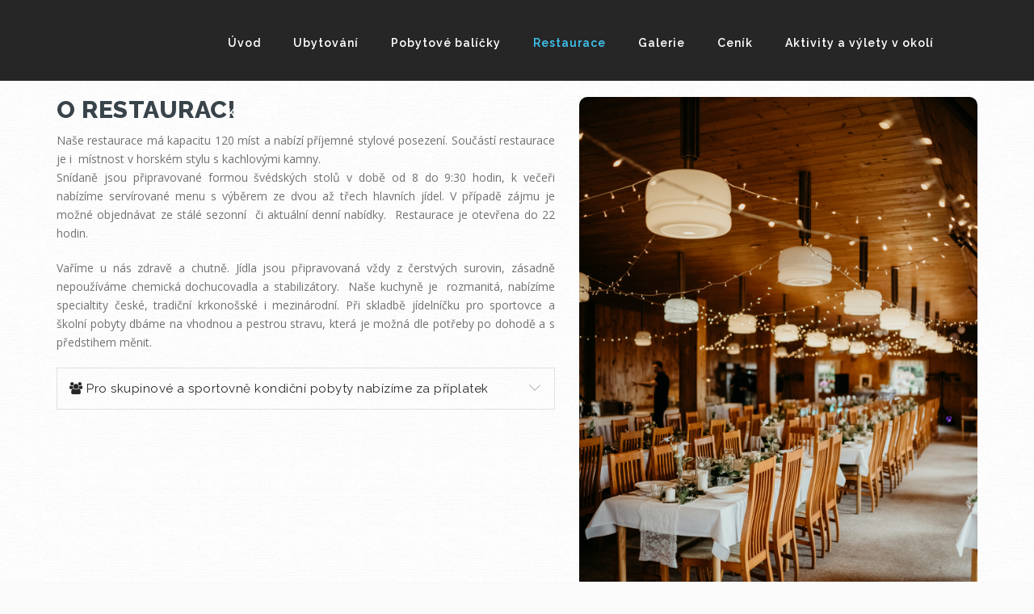

--- FILE ---
content_type: text/html; charset=UTF-8
request_url: http://hotelzaly.cz/restaurace/
body_size: 12904
content:
<!DOCTYPE HTML>
<html lang="cs-CZ">
<head>
<meta charset="UTF-8" />
<meta name="generator" content="king-theme" />
<meta name="viewport" content="width=device-width, initial-scale=1.0, maximum-scale=1.0, user-scalable=no"/>
<meta name="apple-mobile-web-app-capable" content="yes" />
<meta name="description" content="" />
<meta name="keywords" content="" />
		<meta property="og:type" content="king:photo" />
<meta property="og:url" content="http://hotelzaly.cz/restaurace/" />
<meta property="og:title" content="Restaurace" />
<meta property="og:description" content="O Restauraci Naše restaurace má kapacitu 120 míst a nabízí příjemné stylové posezení. Součástí restaurace je i  místnost v horském stylu s kachlovými kamny. Snídaně jsou připravované formou švédských stolů v době od 8 do 9:30 hodin, k večeři nabízíme servírované menu s výběrem ze dvou až třech hlavních jídel. V případě zájmu&hellip;" />
<meta property="og:image" content="http://hotelzaly.cz/wp-content/uploads/2022/01/053-aloharenee-6128_01.jpg" />
<meta name="author" content="Jatter.cz" /><meta name="contact" content="info@jatter.cz" /><link rel="pingback" href="http://hotelzaly.cz/xmlrpc.php" />
<link rel="shortcut icon" href="http://hotelzaly.cz/wp-content/uploads/2017/01/Favicon.jpg" type="image/x-icon" />
<title>Restaurace &#8211; Hotel Žalý</title>
<script type="text/javascript">if(!document.getElementById('rs-plugin-settings-inline-css')){document.write("<style id='rs-plugin-settings-inline-css' type='text/css'></style>")}</script><link rel='dns-prefetch' href='//www.google.com' />
<link rel='dns-prefetch' href='//fonts.googleapis.com' />
<link rel='dns-prefetch' href='//s.w.org' />
<link rel="alternate" type="application/rss+xml" title="Hotel Žalý &raquo; RSS zdroj" href="http://hotelzaly.cz/feed/" />
<link rel="alternate" type="application/rss+xml" title="Hotel Žalý &raquo; RSS komentářů" href="http://hotelzaly.cz/comments/feed/" />
<!-- This site uses the Google Analytics by ExactMetrics plugin v6.0.2 - Using Analytics tracking - https://www.exactmetrics.com/ -->
<!-- Note: ExactMetrics is not currently configured on this site. The site owner needs to authenticate with Google Analytics in the ExactMetrics settings panel. -->
<!-- No UA code set -->
<!-- / Google Analytics by ExactMetrics -->
<link rel='stylesheet' id='highstand-timeline-css'  href='http://hotelzaly.cz/wp-content/themes/highstand/assets/css/timeline.css?ver=6.3' type='text/css' media='all' />
<link rel='stylesheet' id='contact-form-7-css'  href='http://hotelzaly.cz/wp-content/plugins/contact-form-7/includes/css/styles.css?ver=5.1.7' type='text/css' media='all' />
<link rel='stylesheet' id='popup-maker-site-css'  href='http://hotelzaly.cz/wp-content/plugins/popup-maker/assets/css/pum-site.min.css?ver=1.10.1' type='text/css' media='all' />
<style id='popup-maker-site-inline-css' type='text/css'>
/* Popup Google Fonts */
@import url('//fonts.googleapis.com/css?family=Montserrat|Acme');

/* Popup Theme 354: Enterprise Blue */
.pum-theme-354, .pum-theme-enterprise-blue { background-color: rgba( 0, 0, 0, 0.35 ) } 
.pum-theme-354 .pum-container, .pum-theme-enterprise-blue .pum-container { padding: 6px; border-radius: 5px; border: 1px none #000000; box-shadow: 0px 10px 25px 4px rgba( 2, 2, 2, 0.50 ); background-color: rgba( 255, 255, 255, 1.00 ) } 
.pum-theme-354 .pum-title, .pum-theme-enterprise-blue .pum-title { color: #315b7c; text-align: left; text-shadow: 0px 0px 0px rgba( 2, 2, 2, 0.23 ); font-family: inherit; font-size: 34px; line-height: 36px } 
.pum-theme-354 .pum-content, .pum-theme-enterprise-blue .pum-content { color: #2d2d2d; font-family: inherit } 
.pum-theme-354 .pum-content + .pum-close, .pum-theme-enterprise-blue .pum-content + .pum-close { position: absolute; height: 28px; width: 28px; left: auto; right: 8px; bottom: auto; top: 8px; padding: 4px; color: #ffffff; font-family: inherit; font-size: 20px; line-height: 20px; border: 1px none #ffffff; border-radius: 42px; box-shadow: 0px 0px 0px 0px rgba( 2, 2, 2, 0.23 ); text-shadow: 0px 0px 0px rgba( 0, 0, 0, 0.23 ); background-color: rgba( 49, 91, 124, 1.00 ) } 

/* Popup Theme 353: Light Box */
.pum-theme-353, .pum-theme-lightbox { background-color: rgba( 0, 0, 0, 0.60 ) } 
.pum-theme-353 .pum-container, .pum-theme-lightbox .pum-container { padding: 18px; border-radius: 3px; border: 8px solid #000000; box-shadow: 0px 0px 30px 0px rgba( 2, 2, 2, 1.00 ); background-color: rgba( 255, 255, 255, 1.00 ) } 
.pum-theme-353 .pum-title, .pum-theme-lightbox .pum-title { color: #000000; text-align: left; text-shadow: 0px 0px 0px rgba( 2, 2, 2, 0.23 ); font-family: inherit; font-size: 32px; line-height: 36px } 
.pum-theme-353 .pum-content, .pum-theme-lightbox .pum-content { color: #000000; font-family: inherit } 
.pum-theme-353 .pum-content + .pum-close, .pum-theme-lightbox .pum-content + .pum-close { position: absolute; height: 30px; width: 30px; left: auto; right: -24px; bottom: auto; top: -24px; padding: 0px; color: #ffffff; font-family: inherit; font-size: 24px; line-height: 26px; border: 2px solid #ffffff; border-radius: 30px; box-shadow: 0px 0px 15px 1px rgba( 2, 2, 2, 0.75 ); text-shadow: 0px 0px 0px rgba( 0, 0, 0, 0.23 ); background-color: rgba( 0, 0, 0, 1.00 ) } 

/* Popup Theme 355: Hello Box */
.pum-theme-355, .pum-theme-hello-box { background-color: rgba( 0, 0, 0, 0.75 ) } 
.pum-theme-355 .pum-container, .pum-theme-hello-box .pum-container { padding: 30px; border-radius: 80px; border: 14px solid #81d742; box-shadow: 0px 0px 0px 0px rgba( 2, 2, 2, 0.00 ); background-color: rgba( 255, 255, 255, 1.00 ) } 
.pum-theme-355 .pum-title, .pum-theme-hello-box .pum-title { color: #2d2d2d; text-align: left; text-shadow: 0px 0px 0px rgba( 2, 2, 2, 0.23 ); font-family: Montserrat; font-size: 32px; line-height: 36px } 
.pum-theme-355 .pum-content, .pum-theme-hello-box .pum-content { color: #2d2d2d; font-family: inherit } 
.pum-theme-355 .pum-content + .pum-close, .pum-theme-hello-box .pum-content + .pum-close { position: absolute; height: auto; width: auto; left: auto; right: -30px; bottom: auto; top: -30px; padding: 0px; color: #2d2d2d; font-family: inherit; font-size: 32px; line-height: 28px; border: 1px none #ffffff; border-radius: 28px; box-shadow: 0px 0px 0px 0px rgba( 2, 2, 2, 0.23 ); text-shadow: 0px 0px 0px rgba( 0, 0, 0, 0.23 ); background-color: rgba( 255, 255, 255, 1.00 ) } 

/* Popup Theme 356: Cutting Edge */
.pum-theme-356, .pum-theme-cutting-edge { background-color: rgba( 0, 0, 0, 0.50 ) } 
.pum-theme-356 .pum-container, .pum-theme-cutting-edge .pum-container { padding: 18px; border-radius: 0px; border: 1px none #000000; box-shadow: 0px 10px 25px 0px rgba( 2, 2, 2, 0.50 ); background-color: rgba( 30, 115, 190, 1.00 ) } 
.pum-theme-356 .pum-title, .pum-theme-cutting-edge .pum-title { color: #ffffff; text-align: left; text-shadow: 0px 0px 0px rgba( 2, 2, 2, 0.23 ); font-family: Sans-Serif; font-size: 26px; line-height: 28px } 
.pum-theme-356 .pum-content, .pum-theme-cutting-edge .pum-content { color: #ffffff; font-family: inherit } 
.pum-theme-356 .pum-content + .pum-close, .pum-theme-cutting-edge .pum-content + .pum-close { position: absolute; height: 24px; width: 24px; left: auto; right: 0px; bottom: auto; top: 0px; padding: 0px; color: #1e73be; font-family: inherit; font-size: 32px; line-height: 24px; border: 1px none #ffffff; border-radius: 0px; box-shadow: -1px 1px 1px 0px rgba( 2, 2, 2, 0.10 ); text-shadow: -1px 1px 1px rgba( 0, 0, 0, 0.10 ); background-color: rgba( 238, 238, 34, 1.00 ) } 

/* Popup Theme 357: Framed Border */
.pum-theme-357, .pum-theme-framed-border { background-color: rgba( 255, 255, 255, 0.50 ) } 
.pum-theme-357 .pum-container, .pum-theme-framed-border .pum-container { padding: 18px; border-radius: 0px; border: 20px outset #dd3333; box-shadow: 1px 1px 3px 0px rgba( 2, 2, 2, 0.97 ) inset; background-color: rgba( 255, 251, 239, 1.00 ) } 
.pum-theme-357 .pum-title, .pum-theme-framed-border .pum-title { color: #000000; text-align: left; text-shadow: 0px 0px 0px rgba( 2, 2, 2, 0.23 ); font-family: inherit; font-size: 32px; line-height: 36px } 
.pum-theme-357 .pum-content, .pum-theme-framed-border .pum-content { color: #2d2d2d; font-family: inherit } 
.pum-theme-357 .pum-content + .pum-close, .pum-theme-framed-border .pum-content + .pum-close { position: absolute; height: 20px; width: 20px; left: auto; right: -20px; bottom: auto; top: -20px; padding: 0px; color: #ffffff; font-family: Acme; font-size: 20px; line-height: 20px; border: 1px none #ffffff; border-radius: 0px; box-shadow: 0px 0px 0px 0px rgba( 2, 2, 2, 0.23 ); text-shadow: 0px 0px 0px rgba( 0, 0, 0, 0.23 ); background-color: rgba( 0, 0, 0, 0.55 ) } 

/* Popup Theme 352: Default Theme */
.pum-theme-352, .pum-theme-default-theme { background-color: rgba( 255, 255, 255, 1.00 ) } 
.pum-theme-352 .pum-container, .pum-theme-default-theme .pum-container { padding: 18px; border-radius: 0px; border: 1px none #000000; box-shadow: 1px 1px 3px 0px rgba( 2, 2, 2, 0.23 ); background-color: rgba( 249, 249, 249, 1.00 ) } 
.pum-theme-352 .pum-title, .pum-theme-default-theme .pum-title { color: #000000; text-align: left; text-shadow: 0px 0px 0px rgba( 2, 2, 2, 0.23 ); font-family: inherit; font-weight: inherit; font-size: 32px; font-style: normal; line-height: 36px } 
.pum-theme-352 .pum-content, .pum-theme-default-theme .pum-content { color: #8c8c8c; font-family: inherit; font-weight: inherit; font-style: normal } 
.pum-theme-352 .pum-content + .pum-close, .pum-theme-default-theme .pum-content + .pum-close { position: absolute; height: auto; width: auto; left: auto; right: 0px; bottom: auto; top: 0px; padding: 8px; color: #ffffff; font-family: inherit; font-weight: inherit; font-size: 12px; font-style: normal; line-height: 14px; border: 1px none #ffffff; border-radius: 0px; box-shadow: 0px 0px 0px 0px rgba( 2, 2, 2, 0.23 ); text-shadow: 0px 0px 0px rgba( 0, 0, 0, 0.23 ); background-color: rgba( 0, 183, 205, 1.00 ) } 


</style>
<link rel='stylesheet' id='ms-main-css'  href='http://hotelzaly.cz/wp-content/plugins/masterslider/public/assets/css/masterslider.main.css?ver=3.0.4' type='text/css' media='all' />
<link rel='stylesheet' id='ms-custom-css'  href='http://hotelzaly.cz/wp-content/uploads/masterslider/custom.css?ver=1.1' type='text/css' media='all' />
<link rel='stylesheet' id='montserrat-css'  href='//fonts.googleapis.com/css?family=Montserrat%3Aregular%2C700&#038;subset=latin&#038;ver=2.9.2' type='text/css' media='all' />
<link rel='stylesheet' id='open-sans-css'  href='https://fonts.googleapis.com/css?family=Open+Sans%3A300italic%2C400italic%2C600italic%2C300%2C400%2C600&#038;subset=latin%2Clatin-ext&#038;ver=4.9.3' type='text/css' media='all' />
<link rel='stylesheet' id='roboto-css'  href='//fonts.googleapis.com/css?family=Roboto%3A100%2C100italic%2C300%2C300italic%2Cregular%2Citalic%2C500%2C500italic%2C700%2C700italic%2C900%2C900italic&#038;subset=vietnamese%2Cgreek-ext%2Ccyrillic-ext%2Clatin%2Cgreek%2Ccyrillic%2Clatin-ext&#038;ver=2.9.2' type='text/css' media='all' />
<link rel='stylesheet' id='archivo-black-css'  href='//fonts.googleapis.com/css?family=Archivo+Black%3Aregular&#038;subset=latin%2Clatin-ext&#038;ver=2.9.2' type='text/css' media='all' />
<link rel='stylesheet' id='kc-general-css'  href='http://hotelzaly.cz/wp-content/plugins/kingcomposer/assets/frontend/css/kingcomposer.min.css?ver=2.9.2' type='text/css' media='all' />
<link rel='stylesheet' id='kc-animate-css'  href='http://hotelzaly.cz/wp-content/plugins/kingcomposer/assets/css/animate.css?ver=2.9.2' type='text/css' media='all' />
<link rel='stylesheet' id='kc-icon-1-css'  href='http://hotelzaly.cz/wp-content/plugins/kingcomposer/assets/css/icons.css?ver=2.9.2' type='text/css' media='all' />
<link rel='stylesheet' id='highstand-reset-css'  href='http://hotelzaly.cz/wp-content/themes/highstand/assets/css/reset.css?ver=6.3' type='text/css' media='all' />
<link rel='stylesheet' id='bootstrap-css'  href='http://hotelzaly.cz/wp-content/themes/highstand/assets/css/main_menu/bootstrap.min.css?ver=6.3' type='text/css' media='all' />
<link rel='stylesheet' id='highstand-stylesheet-css'  href='http://hotelzaly.cz/wp-content/themes/highstand/style.css?ver=6.3' type='text/css' media='all' />
<link rel='stylesheet' id='kc-icons-css'  href='http://hotelzaly.cz/wp-content/themes/highstand/core/assets/css/icons.css?ver=6.3' type='text/css' media='all' />
<link rel='stylesheet' id='highstand-effects-css'  href='http://hotelzaly.cz/wp-content/themes/highstand/core/assets/css/animate.css?ver=6.3' type='text/css' media='all' />
<link rel='stylesheet' id='highstand-highstand-css'  href='http://hotelzaly.cz/wp-content/themes/highstand/assets/css/highstand.css?ver=6.3' type='text/css' media='all' />
<link rel='stylesheet' id='highstand-highstand-mslider-css'  href='http://hotelzaly.cz/wp-content/themes/highstand/assets/css/ms-slider.css?ver=6.3' type='text/css' media='all' />
<link rel='stylesheet' id='highstand-external-css'  href='http://hotelzaly.cz/wp-content/themes/highstand/assets/css/external.css?ver=6.3' type='text/css' media='all' />
<link rel='stylesheet' id='highstand-shortcodes-css'  href='http://hotelzaly.cz/wp-content/themes/highstand/assets/css/shortcodes.css?ver=6.3' type='text/css' media='all' />
<link rel='stylesheet' id='highstand-slidebars-css'  href='http://hotelzaly.cz/wp-content/themes/highstand/assets/css/slidebars.css?ver=6.3' type='text/css' media='all' />
<link rel='stylesheet' id='highstand-google-fonts-css'  href='http://fonts.googleapis.com/css?family=Open+Sans%3A300%2C300italic%2C400%2C400italic%2C600%2C600italic%2C700%2C700italic%2C800%2C800italic%7CRaleway%3A400%2C100%2C200%2C300%2C500%2C600%2C700%2C800%2C900%7CRoboto%3A400%2C100%2C100italic%2C300%2C300italic%2C400italic%2C500%2C500italic%2C700%2C700italic%2C900%2C900italic%7CDancing+Script%3A400%2C700%7CDroid+Serif%3A400%2C400italic%2C700%2C700italic%7CLobster%7COswald%3A400%2C100%2C200%2C300%2C500%2C600%2C700%2C800%2C900%7CJosefin+Sans%3A400%2C100%2C100italic%2C300%2C300italic%2C400italic%2C600%2C600italic%2C700%2C700italic%7CRighteous%3A400%2C100%2C200%2C300%2C500%2C600%2C700%2C800%2C900%7CRighteous%3A400%2C100%2C200%2C300%2C500%2C600%2C700%2C800%2C900%7Cfredoka+one%3A400%2C100%2C200%2C300%2C500%2C600%2C700%2C800%2C900&#038;ver=4.9.3' type='text/css' media='all' />
<link rel='stylesheet' id='highstand-menu-6-css'  href='http://hotelzaly.cz/wp-content/themes/highstand/assets/css/main_menu/menu-6.css?ver=6.3' type='text/css' media='all' />
<link rel='stylesheet' id='highstand-responsive-css'  href='http://hotelzaly.cz/wp-content/themes/highstand/assets/css/responsive.css?ver=6.3' type='text/css' media='all' />
<script type='text/javascript' src='http://hotelzaly.cz/wp-includes/js/jquery/jquery.js?ver=1.12.4'></script>
<script type='text/javascript' src='http://hotelzaly.cz/wp-includes/js/jquery/jquery-migrate.min.js?ver=1.4.1'></script>
<script type='text/javascript'>
/* <![CDATA[ */
var ajax_user_object = {"ajaxurl":"http:\/\/hotelzaly.cz\/wp-admin\/admin-ajax.php","redirecturl":"http:\/\/hotelzaly.cz\/wp-admin\/profile.php","loadingmessage":"Sending user info, please wait..."};
/* ]]> */
</script>
<script type='text/javascript' src='http://hotelzaly.cz/wp-content/themes/highstand/assets/js/highstand.user.js?ver=4.9.3'></script>
<link rel='https://api.w.org/' href='http://hotelzaly.cz/wp-json/' />
<link rel="EditURI" type="application/rsd+xml" title="RSD" href="http://hotelzaly.cz/xmlrpc.php?rsd" />
<link rel="wlwmanifest" type="application/wlwmanifest+xml" href="http://hotelzaly.cz/wp-includes/wlwmanifest.xml" /> 
<meta name="generator" content="WordPress 4.9.3" />
<link rel="canonical" href="http://hotelzaly.cz/restaurace/" />
<link rel='shortlink' href='http://hotelzaly.cz/?p=173' />
<link rel="alternate" type="application/json+oembed" href="http://hotelzaly.cz/wp-json/oembed/1.0/embed?url=http%3A%2F%2Fhotelzaly.cz%2Frestaurace%2F" />
<link rel="alternate" type="text/xml+oembed" href="http://hotelzaly.cz/wp-json/oembed/1.0/embed?url=http%3A%2F%2Fhotelzaly.cz%2Frestaurace%2F&#038;format=xml" />
<script type="text/javascript">var kc_script_data={ajax_url:"http://hotelzaly.cz/wp-admin/admin-ajax.php"}</script><script>var ms_grabbing_curosr='http://hotelzaly.cz/wp-content/plugins/masterslider/public/assets/css/common/grabbing.cur',ms_grab_curosr='http://hotelzaly.cz/wp-content/plugins/masterslider/public/assets/css/common/grab.cur';</script>
<meta name="generator" content="MasterSlider 3.0.4 - Responsive Touch Image Slider" />
<script type="text/javascript">
		/* <![CDATA[ */
		var highstand_hosting_params = {"home_url":"http://hotelzaly.cz", "ajax_url":"http://hotelzaly.cz/wp-admin/admin-ajax.php", "hosting_js":"http://hotelzaly.cz/wp-content/themes/highstand/assets/js/highstand.hosting.js"};
		/* ]]> */
		</script><script type="text/javascript">var highstand_set_pos_sidebar_menu = "right";</script><script type="text/javascript"></script><style type="text/css" id="kc-css-general">.kc-off-notice{display: inline-block !important;}.kc-container{max-width:1170px;}</style><style type="text/css" id="kc-css-render">@media only screen and (min-width:1000px) and (max-width:5000px){body.kc-css-system .kc-css-583535{width:55.3%;}body.kc-css-system .kc-css-42192{width:44.68%;}}body.kc-css-system .kc-css-816032{background:linear-gradient(rgba(255, 255, 255, 0.60), rgba(255, 255, 255, 0.60)), transparent url(http://hotelzaly.cz/wp-content/uploads/2017/12/white-1556107_1920-1024x1024.png) 0% 0%/auto repeat scroll;}body.kc-css-system .kc-css-730499{background:linear-gradient(rgba(255, 255, 255, 0.60), rgba(255, 255, 255, 0.60)), transparent url(http://hotelzaly.cz/wp-content/uploads/2017/12/white-1556107_1920-1024x1024.png) 0% 0%/auto repeat scroll;}body.kc-css-system .kc-css-974379.kc_title,body.kc-css-system .kc-css-974379 .kc_title,body.kc-css-system .kc-css-974379 .kc_title a.kc_title_link{color:#39434a;font-size:30px;font-weight:800;text-align:left;margin-top:0px;margin-bottom:10px;}body.kc-css-system .kc-css-908077 ,body.kc-css-system .kc-css-908077 p{text-align:justify;}body.kc-css-system .kc-css-908077{padding-bottom:20px;}body.kc-css-system .kc-css-133908 ,body.kc-css-system .kc-css-133908 p{text-align:justify;}body.kc-css-system .kc-css-133908{padding-bottom:20px;}body.kc-css-system .kc-css-722763 img{border-radius:10px 10px 10px 10px;}@media only screen and (max-width:999px){body.kc-css-system .kc-css-583535{margin-left:0%;width:100%;}body.kc-css-system .kc-css-42192{margin-left:0%;width:100%;}}</style><script type="text/javascript">var site_uri = "http://hotelzaly.cz";var SITE_URI = "http://hotelzaly.cz";var theme_uri = "http://hotelzaly.cz/wp-content/themes/highstand";</script><style type="text/css">/*** THEME OPTIONS ***/html body .logo img{max-height:45px}html body .logo{margin-top:5px}body header.header{background-color:#262626}body{background-color:#FFF}a{text-decoration:default}a:hover{text-decoration:default}ul.nav>li>a.active,ul.nav>li>a:hover,.ms-layer.v10_sbut3:hover,ul.nav>li>a:hover.active,.tpbut.minicart-li:hover a,.header-full ul.nav>li>a:hover.active,.page-medical .top_nav b,.top_header .right h4,.header-14 ul.nav>li>a.active{color:#37c6f5}.header-3 ul.nav>li>a.active,.header-3 ul.nav>li>a:hover{border-top:5px solid #37c6f5}.header-full ul.nav>li.buynowbut:hover>a,.header-10 ul.nav>li.buynowbut:hover>a{border-color:#37c6f5}ul.nav>li.buynowbut>a,.tpbut.minicart-li a .cart-items,.header-10 ul.nav>li>a.active,.ms-layer.v10_sbut4,.header-13 ul.nav>li>a.active,.compact .header-14 ul.nav>li>a.active,.header-full ul.nav>li.buynowbut:hover>a,.header-10 ul.nav>li.buynowbut:hover>a,.header-13 ul.nav>li>a:hover,.page-medical .top_nav a,.opstycky1{background-color:#37c6f5}.header-14 ul.nav>li>a.active{background:transparent !important}.header-10 ul.nav>li>a.active,.header-13 ul.nav>li>a.active,ul.nav>li.buynowbut>a,.header-10 ul.nav>li.buynowbut:hover>a,.header-13 ul.nav>li>a:hover,.header-travel .navbar-default .navbar-nav>li>a,.header-nonprofit ul.nav>li>a.active,.header-nonprofit ul.nav>li>a:hover{color:#FFF}.header-full ul.nav>li.buynowbut>a{background-color:rgba(0,0,0,0);color:#fff;border-color:#fff}.header-2 ul.nav>li.buynowbut:hover>a{border-color:#272727}.header-3 ul.nav>li.buynowbut:hover>a{background:#272727}.compact .header-3.header ul.nav>li.buynowbut>a{border-top:0;border-color:transparent}.header-7 .navbar .buynowbut,.header-6-full .navbar .buynowbut,.header-3 .navbar .buynowbut,.header-2 .navbar .buynowbut,.header-full .navbar .buynowbut{background:rgba(0,0,0,0)}.header-3 ul.nav>li.buynowbut>a{border:none}.header-3 ul.nav>li.buynowbut>a:hover{border-top:0}.header-8 .navbar .buynowbut{background:transparent}.header-9.header{background-color:rgb(25,168,215)}.header-9 ul.nav>li>a.active,.header-9 ul.nav>li>a:hover,.header-9 .tpbut.minicart-li:hover i{color:#90c695}.header-9 ul.nav>li.buynowbut>a{background:#90c695;border:0}.header-9 ul.nav>li.buynowbut>a:hover{background:#393939;color:#fff}.header-9 .navbar .buynowbut{background:transparent}.header-10 .navbar .buynowbut{background:transparent}.header-10 ul.nav>li>a:hover.active{color:#fff}.header-10 ul.nav>li.buynowbut>a{border-color:#727272;color:#727272;background:transparent;margin-top:22px}.header.header-12{background-color:rgba(55,198,245,0.9)}.header-12 ul.nav>li>a.active,.header-12 ul.nav>li>a:hover,.header-12 .tpbut.minicart-li:hover i{color:#90c695}.header-12 ul.nav>li.buynowbut>a{background:rgba(0,0,0,0)}.header-12 ul.nav>li.buynowbut>a:hover{background-color:#272727;color:#fff}.header-construction ul.nav>li>a.active{text-decoration:none}.header.header-medical{border-bottom-color:#37c6f5}.master-slider-main-widget .ms-anim-layers .ms-btn.nonp_sbut2:hover{border-color:#fff}.header-wedding .nav-collapse a:hover,.header-wedding .nav-collapse a:active,.header-wedding .nav-collapse .active a{color:#e8dc57}.header-portfolio ul.nav>li.active>a,.header-portfolio ul.nav>li>a:hover{color:#fff;text-decoration:underline}.header-music ul.nav>li.active>a,.header-law ul.nav>li>a.active,.header-law ul.nav>li>a:hover{color:#37c6f5}.header-political .nav-button li a{background:#fff}.header-political ul.nav>li>a.active,.header-political ul.nav>li>a:hover{color:#fff;text-decoration:underline}a,.button.one,.pricing-layout-1 h1,.pricing-layout-1 em,.hs_latest_posts em,.button.two a,.nonp_feature_section2 .button.two,.feature_section17 i,.feature_section17 icon,.feature_section18 h1,.v1_feature_section6 h1,.v2_feature_section2 h4,.v2_feature_section4 h4,.v2_feature_section2 i,.v2_feature_section2 icon,.ms-layer.text1_medium,.our-team-layout-2 .one_fourth h4 em,.testimonial-layout-4 .slidesec h6,.ms-layer.v5_text1_medium,.v5_feature_section1 .box:hover h2,.v5_feature_section1 .box.active h2,.v6_feature_section1 .box:hover h5,.v6_feature_section1 .box.active h5,.v6_feature_section3 .box:hover h3,.v6_feature_section3 .box.active h3,.ms-layer.v7_text1,.v10_feature_section2 .box:hover h5,.v10_feature_section2 .box.active h5,.pricing-layout-3 .highlight .title h2,.v11_feature_section6 .button_send:hover,.v13_feature_section2 a:hover,.v13_feature_section4 i,.v13_feature_section4 icon,.v13_feature_section6 h4,.testimonial-layout-13 .item i,.ms-layer.con_sbut1,.hs_extra_tab_hor .hor_tabs>li.active,.hs_extra_tab_hor .hor_tabs>li.active h5,.cd-timeline-content h2,.cbp-l-grid-masonry-projects-title,.blog_post h3 a,.ser2_feature_section1 .arrow_box strong,.our-team-layout-8 h4,.tabs_section3 .kc_tabs_nav>li.ui-tabs-active a,.big_text1 i,.big_text1 p i,.error_pagenotfound em,div.cd-timeline-content-2 h2,.small_social_links li i,.cbp-l-filters-alignCenter .cbp-filter-item.cbp-filter-item-active,.stcode_title12 h2,.pricing-layout-4 .pacdetails.highlight .title strong,.pricing-layout-5 .pricing-table-5 li.price.act h1,.top_header .right h4,.pricing-layout-2 .highlight .title h4,.poworks .cbp-l-filters-alignCenter .cbp-filter-item.cbp-filter-item-active,.ms-layer.v12_text3 span,.ms-layer.v12_sbut1:hover,.blog_post h3 a,.blog-single-post .blog_post h3,.cforms_sty3 label em,div.animated-counters-2 .kc_counter_box i,div.animated-counters-3 .kc_counter_box i,div.animated-counters-3 .kc_counter_box .counterup,div.animated-counters-4 .kc_counter_box .counterup,div.animated-counters-4 .kc_counter_box h4,.logregform .feildcont label em,.recent_posts_list li a:hover,.latest-post-layout-3 b a:hover,.v12_button2:hover,ul.products li.product .price .amount,ul.cart_list li .widget-post-text .quantity .amount,ul.cart_list li .widget-post-text a,.poworks .cbp-l-filters-alignCenter .cbp-filter-item:hover,.nonp_feature_section1 .button.one,.single-product .price ins,.single-product .price>.amount,.woocommerce .star-rating span:before,.woocommerce p.stars a:hover,.woocommerce p.stars.selected a.active,.feature_section5 .button.two{color:#37c6f5}.master-slider-main-widget .ms-layer.nonp_sbut2{border-color:#fff}.ms-layer.main_sbut1,.feature_section2 .box:hover,.feature_section2 .box.active,.linebg,.linebg_2,.linebg_3,.feature_section5 .rightbox,div.feature_section5 .bgline,div.hs_latest_posts .box02,.button.four,.widget .tags li a:hover,.tagcloud a:hover,.ms-layer.v1_sbut1,.ms-tabs .ms-thumb-frame-selected,.v1_linebg,.feature_section16 .box2,.v1_button1,.newsletters.red,.v2_feature_section3 .rightcon li:before,.v2_newsletter .input_submit,.v2_button2 a,.ms-layer.sbut5,.v3_feature_section2,body.kc_composer div.v3_feature_section5,.v3_button1 a,.ms-layer.sbut7,.ms-layer.sbut6:hover,.v4_feature_section1,.v4_feature_section2 .box:hover .box-details,.v4_feature_section2 .box.active .box-details,.v4_button1 a,.footer_v4,.ms-layer.v5_sbut2,.v5_feature_section4,.v6_feature_section1 .box:hover icon,.v6_feature_section1 .box.active icon,.v6_feature_section1 .box:hover .bgline,.v6_feature_section1 .box.active .bgline,.v6_feature_section3 .box:hover .button.one,.v6_feature_section3 .box.active .button.one,.v6_feature_section6 .button_send,.ms-layer.v7_sbut1:hover,.v7_feature_section1 .box3,.v7_feature_section2 .box:hover icon,.v7_feature_section2 .box.active icon,.v7_feature_section4 .left li icon,.v7_feature_section4 .left li i,.v7_feature_section4 .right li icon,.v7_feature_section4 .right li i .v7_linebg3,.v7_feature_section6 .boxleft,.ms-layer.v8_sbut1:hover,.ms-layer.v8_sbut2:hover,.v8_button1:hover,.v8_feature_section5 .button_send,.v9_feature_section2 .box1,.v9_button1 a,.our-team-layout-5 .social_icons,.v9_feature_section5,.v9_feature_section6 .contbox,.v9_feature_section8 .newsletter_v9 .input_submit,.v10_feature_section2 .box:hover i,.v10_feature_section2 .box:hover icon,.v10_feature_section2 .box.active i,.v10_feature_section2 .box.active icon,.tabs-slider-style .right,.pricing-layout-2 .highlight .title h2,.pricing-layout-2 .highlight .button_2,.v11_feature_section1 .box1,.v11_button1:hover,.pricing-layout-3 .highlight .title h4,.pricing-layout-3 .highlight .v3_button,.v11_feature_section6 .button_send,.ms-layer.v13_sbut1,.v13_feature_section1 .box:hover i,.v13_feature_section1 .box:hover icon,.v13_feature_section1 .box.active i,.v13_feature_section1 .box.active icon,.v13_bgline,.v13_feature_section2 a,.v13_feature_section4,.v13_button3 a,.v13_feature_section9 .newsletter .input_submit,.ms-layer.v14_sbut1,.v14_feature_section2 .circle i,.v14_feature_section6,.ms-layer.con_sbut1:hover,div[class*="cons_feature_section"] .button.one a,.cons_footer .button.one a,.cons_feature_section2 .line2,.cons_feature_section4 .row_box .active icon,.cd-timeline-content .cd-date strong,.cd-timeline-content .cd-date b,.no-touch .cd-timeline-content .cd-read-more:hover,ul.tabs li.active,html ul.tabs li.active a,html ul.tabs li.active a:hover,#wp-calendar th,.v3_linebg,.ser2_button2 a,.fati4,.but_medium1.but_404,div.cd-timeline-content-2 .cd-date-2 strong,div.cd-timeline-content-2 .cd-date-2 b,.cd-timeline-content-2 .cd-read-more-2:hover,.newsletters,a.but_goback,.stcode_title5 .line,.stcode_title4 .line,.stcode_title7 .line,.but_small1 a,.but_medium1 a,.but_large1 a,.but_small3,.but_medium3,.but_large3,.but_small4 a,.but_medium4 a,.but_large4 a,.but_small2 a,.but_medium2 a,.but_large2 a,.but_full2 .butprogress,.kc-carousel-images .progressBar .bar,.pricing-layout-4 .pacdetails.highlight h6,.pricing-layout-4 .pacdetails.highlight .bottom a,.pricing-layout-5 .pricing-table-5 li.title.act,.pricing-layout-5 .pricing-table-5 li.hecont.act strong,.pricing-layout-5 .pricing-table-5 .pri_but_small1,.pricing-layout-6 .pricing-tables.highlight .title,.pricing-layout-6 .pricing-tables.highlight .price,.pricing-layout-6 .pricing-tables.highlight .but_small3,body .v6_feature_section3,.overlay .sitesearch_but,.ms-tabs .ms-thumb-frame-selected,.ms-tabs .ms-thumb-frame:hover,.v2_button1:hover,.top_header .right .but:hover,.sharepost li,.v8_linebg,.v8_linebg:before,.v3_button:hover,.ms-layer.v12_sbut1,.ms-layer.v12_text3 span:before,.ms-layer.v12_text3 span:after,.ser2_button1:hover,.cforms_sty3 .button,.accor_section3 .kc_accordion_header>span.ui-accordion-header-icon,.logregform .feildcont .fbut,.v7_linebg3,ul.products li.product .onsale,.woocommerce .widget_price_filter .ui-slider .ui-slider-range,.woocommerce-page .widget_price_filter .ui-slider .ui-slider-range,div[class*="cons_feature_section"] .button.two a,.cons_feature_section4 .row_box icon:hover,.tabs7 li.active a,.med_feature_section1,.header-1 .navbar .buynowbut,.nonp_feature_section2 .boxcon,.nonp_feature_section3 .button.three,.last-post-layout-7 .datecont,.port_newsletter .input_submit,.events-layout-1 .box .right .date,.master-slider-main-widget .ms-anim-layers .ms-btn.nonp_sbut1:hover,.master-slider-main-widget .ms-anim-layers .ms-btn.med_sbut1:hover,.master-slider-main-widget .ms-anim-layers .ms-layer.res_sbut1,.res_feature_section2 ul.social_icons li,.res_feature_section9 .bookatable-form .res_button4,.v10_tabs_slider_owl .right,.v8_feature_section2 .right,.top_header .right a.but,.v6_feature_section1 .box:hover icon,.v6_feature_section1 .box.active icon,.v6_feature_section1 .box:hover i,.v6_feature_section1 .box.active i,.v7_feature_section2 .box:hover icon,.v7_feature_section2 .box.active icon,.v7_feature_section2 .box:hover i,.v7_feature_section2 .box.active i,.ms-layer.v8_sbut1,.cons_feature_section4 .row_box .active icon,.cons_feature_section4 .row_box .active i,.pricing-layout-6 .pricing-tables .but_small3:hover{background-color:#37c6f5}.v3_feature_section5,.v3_feature_section8,.page-demo-version-12 .newsletter,.cons_feature_section11,.pricing-layout-5 .pricing-table-5 .pri_but_small1:hover{background-color:#37c6f5 !important}.v4_feature_section1 .v4_one_third:hover,.v4_feature_section1 .v4_one_third.active,.v7_feature_section1 .box2,.v7_feature_section6 .boxright,.but_small3 span,.but_medium3 span,.but_large3 span,.pricing-layout-6 .pricing-tables.highlight .but_small3 span,.pricing-layout-6 .pricing-tables .but_small3:hover span{background-color:rgb(25,168,215)}.tpbut.minicart-li:hover a,ul.nav>li>a:hover.active{color:{brightercolor}}ul.nav>li.buynowbut:hover>a{background-color:{brightercolor}}.v5_feature_section1 .box:hover i,.v5_feature_section1 .box.active i,.v5_button1 a:hover,.v5_feature_section1 .box:hover .v5_button1 a,.v5_feature_section1 .box.active .v5_button1 a,.ms-layer.v6_sbut1:hover,.v8_button2:hover,.v13_button2 a:hover,.v14_button2:hover,.v14_button1 a,.travel_feature_section5 .date,.hs_booking_finder .submbut,.med_button1 a,.our-team-layout-7 .box-details,.med_feature_section7,.nonp_newsletter,.wed_feature_section5 .titelbgline,.wed_feature_section3 .titelbg,.wed_feature_section1 .cd-timeline-img.cd-picture,.last-post-layout-7 .datecontbox,.wed_feature_section9 .framebox,.wed_button_send:hover,.music_feature_section3 .leftlinebg,.music_feature_section8 .button_send,.music_newsletter .input_submit,.events-layout-1 .box2 .left .date,.law_feature_section1 .titelbg i,.law_button1 a,.law_button2 a:hover,.law_feature_section8 .button_send,.host_domain_search,.host_feature_section1 .one_fourth_less.active,.host_feature_section1 .one_fourth_less:hover,.host_feature_section6 .boxleft,.shop_feature_section1 .con a:hover h3,.last-post-layout-9 .befor,.shop2_feature_section1 .arrow_box,.ms-layer.shop2_text5,.shop2_button1 a,.header.header-political,.master-slider-main-widget .ms-anim-layers .ms-btn.pol_sbut1:hover,div[class*="poli_feature_section"] .linebg,.poli_feature_section9 .button_send,.header-education .logo,.master-slider-main-widget .ms-anim-layers .ms-btn.edu_sbut1:hover,.edu_linebg,.searchcou input,.edu_newsletter,.last-post-layout-4 .con{background-color:#37c6f5}.host_feature_section6 .boxright{background-color:rgb(25,168,215)}.feature_section4 .one_fifth i:hover,.feature_section4 .one_fifth icon:hover,.feature_section4 .one_fifth i.active,.feature_section4 .one_fifth icon.active,.feature_section4 .one_fifth.active i,.feature_section4 .one_fifth.active icon,.v5_feature_section2 i,.v5_feature_section2 icon,.v6_feature_section6 .button_send:hover,.v13_feature_section1 .box i,.v13_feature_section1 .box icon,.v13_button2 a,.but_small5 a,.but_medium5 a,.but_large5 a,.hs_latest_posts b,.cons_hoz_tabs .kc_tabs_nav>li.ui-tabs-active a,.med_feature_section1 .one_third_less .left a,.med_feature_section5 h2,.med_feature_section5 i,.testimonial-layout-13 .item i,.testimonial-layout-14.peopsays .slidesec h6,.last-post-layout-8 .isboxs b,.nonp_feature_section2 .non_owl_sliders .button.two a,.testimonial-layout-12 .name,.ms-layer.wed_text2,.ms-layer.wed_text3,.master-slider-main-widget .ms-anim-layers .ms-btn.med_sbut1,.master-slider-main-widget .ms-anim-layers .ms-btn.med_sbut2,.master-slider-main-widget .ms-anim-layers .ms-btn.law_sbut2,.law_button2 a,.ms-layer.host_cirbox1,.ms-layer.host_cirbox1,.host_feature_section1 .one_fourth_less.active .button.one,.host_feature_section1 .one_fourth_less:hover .button.one,.ms-layer.host_cirbox1.colored span,.ms-layer.host_cirbox1.colored em,.shop_feature_section3 h1 em,.last-post-layout-5 .arrow_box em,div[class*="poli_feature_section"] .bigtfont,.edu_feature_section1 h2.less9 strong,.edu_feature_section5 .kc-box-counter-3 i,.v9_feature_section5 i,.edu_feature_section5 .kc_counter_box i,.host_feature_section1 .one_fourth_less.active .button.one a,.header-medical.header a[class^="sb-toggle-"] i,.host_feature_section1 .one_fourth_less:hover .button.one a{color:#37c6f5}.des .button:hover,.des .button:hover *,.des a:hover{color:#37c6f5 !important}.master-slider-main-widget .ms-anim-layers .ms-btn.law_sbut2:hover{color:#fff}.master-slider-main-widget .ms-anim-layers .ms-btn.med_sbut1:hover{color:#fff}.master-slider-main-widget .ms-anim-layers .ms-btn.med_sbut2:hover,.master-slider-main-widget .ms-anim-layers .ms-btn.law_sbut1:hover,.master-slider-main-widget .ms-anim-layers .ms-btn.v9_sbut1:hover,.master-slider-main-widget .ms-anim-layers .ms-btn.sbut3:hover,.master-slider-main-widget .ms-anim-layers .ms-btn.sbut4:hover{border-color:#fff}.master-slider-main-widget .ms-anim-layers .ms-btn.v5_sbut1:hover{border-color:#2B2B2B}ul.nav>li.buynowbut>a,.v2_feature_section2 i,.v2_feature_section2 icon,.feature_section4 .one_fifth i:hover,.feature_section4 .one_fifth icon:hover,.feature_section4 .one_fifth i.active,.feature_section4 .one_fifth icon.active,.feature_section4 .one_fifth.active i,.feature_section4 .one_fifth.active icon,.v5_feature_section1 .box:hover i,.v5_feature_section1 .box.active i,.v5_button1 a:hover,.v5_feature_section1 .box:hover .v5_button1 a,.v5_feature_section1 .box.active .v5_button1 a,.v5_feature_section2 i,.v5_feature_section2 icon,.ms-layer.v6_sbut1:hover,.v8_button2:hover,.our-team-layout-5 .imgcircle:hover,.v13_feature_section1 .box i,.v13_feature_section1 .box icon,.v13_button2 a,.v13_button2:hover,.v14_button2:hover,.v14_button1 a,.v5_feature_section1 .box:hover,.v5_feature_section1 .box.active,.but_small5 a,.but_medium5 a,.but_large5 a,.cforms_sty3 .button,.master-slider-main-widget .ms-anim-layers .ms-btn:hover,.med_feature_section5 i,.wed_button_send,.law_button2 a,.law_button2:hover{border-color:#37c6f5}.kc-row-container.container .pricing-layout-3 .highlight.one_fourth_less .title h4:before,.tabs-content7.fullw,.pricing-layout-3 .highlight.one_fourth_less .title h4:before{border-top-color:#37c6f5}.ms-tabs.ms-dir-h.ms-align-bottom .ms-thumb-frame-selected .ms-thumb-ol,.our-team-layout-2 .one_fourth,.v4_feature_section2 .box-details,.pricing-layout-2 .highlight,.ms-tabs.ms-dir-h.ms-align-bottom .ms-thumb-frame-selected .ms-thumb-ol,.ms-tabs .ms-thumb-frame:hover .ms-thumb-ol,.v12_feature_section2 .boxtwo{border-bottom-color:#37c6f5}.v4_feature_section4 h1,.cd-timeline-content .cd-date b:after,div.cd-timeline-content-2 .cd-date-2 b:after,.shop2_feature_section1 .arrow_box:after{border-left-color:#37c6f5}.cd-timeline-content .cd-date strong:after,div.cd-timeline-content-2 .cd-date-2 strong:after,.page_title4 .title h1{border-right-color:#37c6f5}.pricing-layout-6 .pricing-tables.highlight .title{border-top:3px solid rgb(25,168,215);border-bottom:1px solid #ccc}.wed_feature_section9 .framebox02{background:rgb(25,168,215)}.owl-our-team .content,.our-team-layout-7 .box:hover .box-details,.cbp-l-grid-masonry-projects.works-layout-8 .cbp-caption-activeWrap,.v9_feature_section2 .box2{background-color:rgba(55,198,245,0.9)}.poli_feature_section3 .box{background-color:rgba(55,198,245,0.95)}.v9_feature_section2 .box3{background-color:rgba(55,198,245,0.8)}.v9_feature_section2 .box4{background-color:rgba(55,198,245,0.7)}.hs_latest_posts .box01:hover,.hs_latest_posts .box05:hover{box-shadow:0 0 0 10px #37c6f5}.hs_latest_posts .box03:hover{box-shadow:0 0 0 10px rgba(39,39,39,1)}.v6_feature_section6 .button_send:hover{background-color:#FFF}.pricing-layout-4 .pacdetails.highlight{box-shadow:0 -5px 0 #37c6f5}.pricing-layout-3 .highlight{box-shadow:0 0 3px 0 rgba(55,198,245,1)}.pricing-layout-3 .highlight{box-shadow:0 0 3px 0 rgba(55,198,245,1)}.footer_v4 .hs_subscribe .enter_email_input{border:1px solid #F3F8FA}</style></head>
<body class="page-template-default page page-id-173 bg-cover kingcomposer kc-css-system _masterslider _msp_version_3.0.4" style="">

	<div id="main" class="layout-wide page-restaurace  site_wrapper" style="">

	
<header class="header header-6-full">
	<div class="container_full_menu">
	    <a class="sb-toggle-right" href="javascript:;" data-connection="navbar-collapse-1"><i class="fa fa-bars"></i></a>

	    <!-- Cart button for responsive -->
	    
		<!-- Logo -->
	    <div class="logo">
		    <a href="http://hotelzaly.cz/" id="logo">
	    		<img src="http://hotelzaly.jatter.cz/wp-content/uploads/2017/01/Logo-white.png" alt="" />
			</a>
	    </div>
		<!-- Navigation Menu -->
	    <div class="menu_main">
	      <div class="navbar yamm navbar-default">
	          <div id="navbar-collapse-1" class="navbar-collapse collapse pull-right">
	            <nav >
            		<div class="menu-main-container"><ul id="king-mainmenu" class="nav navbar-nav"><li id="menu-item-42" class="menu-item menu-item-type-post_type menu-item-object-page menu-item-home dropdown menu-item-42 yam-fwr"><a href="http://hotelzaly.cz/">Úvod</a></li>
<li id="menu-item-201" class="menu-item menu-item-type-post_type menu-item-object-page dropdown menu-item-201 yam-fwr"><a href="http://hotelzaly.cz/ubytovani/">Ubytování</a></li>
<li id="menu-item-313" class="menu-item menu-item-type-post_type menu-item-object-page dropdown menu-item-313 yam-fwr"><a href="http://hotelzaly.cz/balicky/">Pobytové balíčky</a></li>
<li id="menu-item-254" class="menu-item menu-item-type-post_type menu-item-object-page current-menu-item page_item page-item-173 current_page_item dropdown menu-item-254 yam-fwr"><a href="http://hotelzaly.cz/restaurace/">Restaurace</a></li>
<li id="menu-item-120" class="menu-item menu-item-type-post_type menu-item-object-page dropdown menu-item-120 yam-fwr"><a href="http://hotelzaly.cz/galerie/">Galerie</a></li>
<li id="menu-item-522" class="menu-item menu-item-type-custom menu-item-object-custom menu-item-has-children dropdown menu-item-522 yam-fwr"><a href="#cenik">Ceník</a>
<ul class="dropdown-menu three">
	<li id="menu-item-145" class="menu-item menu-item-type-post_type menu-item-object-page"><a href="http://hotelzaly.cz/cenik-leto/">Léto</a></li>
	<li id="menu-item-314" class="menu-item menu-item-type-post_type menu-item-object-page"><a href="http://hotelzaly.cz/cenik-zima/">Zima</a></li>
</ul>
</li>
<li id="menu-item-548" class="menu-item menu-item-type-post_type menu-item-object-page dropdown menu-item-548 yam-fwr"><a href="http://hotelzaly.cz/aktivity-a-vylety-v-okoli/">Aktivity a výlety v okolí</a></li>
<li id="menu-item-62" class="menu-item menu-item-type-post_type menu-item-object-page dropdown menu-item-62 yam-fwr"><a href="http://hotelzaly.cz/kontakt/">Kontakt</a></li>
</ul></div>            	</nav>

            		          </div>
	      </div>
	    </div>
	<!-- end Navigation Menu -->
	</div>
</header>


	
	
		<div id="container_full" class="site-content">
			<div id="content" class="">
									<article id="post-173" class="post-173 page type-page status-publish hentry">

	<div class="entry-content blog_postcontent">

		
			<div class="kc_clfw"></div><section class="kc-elm kc-css-816032 kc_row"><div class="kc-row-container  kc-container"><div class="kc-wrap-columns"><div class="kc-elm kc-css-315439 kc_col-sm-12 kc_column kc_col-sm-12"><div class="kc-col-container"><div class="kc-elm kc-css-324348" style="height: 120px; clear: both; width:100%;"></div><div class="kc-elm kc-css-730499 kc_row kc_row_inner"><div class="kc-elm kc-css-583535 kc_col-sm-7 kc_column_inner kc_col-sm-7"><div class="kc_wrapper kc-col-inner-container">
<div class="kc-elm kc-css-974379 kc-title-wrap ">

	<h2 class="kc_title">O Restauraci</h2>
</div>
<div class="kc-elm kc-css-908077 kc_text_block"><p>Naše restaurace má kapacitu 120 míst a nabízí příjemné stylové posezení. Součástí restaurace je i  místnost v horském stylu s kachlovými kamny.</p>
<p>Snídaně jsou připravované formou švédských stolů v době od 8 do 9:30 hodin, k večeři nabízíme servírované menu s výběrem ze dvou až třech hlavních jídel. V případě zájmu je možné objednávat ze stálé sezonní  či aktuální denní nabídky.  Restaurace je otevřena do 22 hodin.</p>
</div><div class="kc-elm kc-css-133908 kc_text_block"><p>Vaříme u nás zdravě a chutně. Jídla jsou připravovaná vždy z čerstvých surovin, zásadně nepoužíváme chemická dochucovadla a stabilizátory.  Naše kuchyně je  rozmanitá, nabízíme specialtity české, tradiční krkonošské i mezinárodní. Při skladbě jídelníčku pro sportovce a školní pobyty dbáme na vhodnou a pestrou stravu, která je možná dle potřeby po dohodě a s předstihem měnit.</p>
</div><div data-closeall="true" class="kc-elm kc-css-869072 kc_accordion_wrapper">
<div class="kc-elm kc-css-847173 kc_accordion_section group "><h3 class="kc_accordion_header ui-accordion-header"><span class="ui-accordion-header-icon ui-icon"></span><a href="#pro-skupinove-a-sportovne-kondicni-pobyty-nabizime-za-priplatek" data-prevent="scroll"><i class="fa-group"></i> Pro skupinové a sportovně kondiční pobyty nabízíme za příplatek</a></h3><div class="kc_accordion_content ui-accordion-content kc_clearfix"><div class="kc-panel-body"><div class="kc-elm kc-css-251898 kc_text_block"><ul>
<li>  plnou penzi + pitný režim po celý den</li>
<li>  svačiny nad rámec stravování</li>
<li>  odjezdové a obědové balíčky</li>
<li>  navržení menu klientem  při sledování dietních a energetických cílů</li>
</ul>
</div></div></div></div></div>
</div></div><div class="kc-elm kc-css-42192 kc_col-sm-5 kc_column_inner kc_col-sm-5"><div class="kc_wrapper kc-col-inner-container"><div class="kc-elm kc-css-722763 kc_shortcode kc_single_image">

        <img src="http://hotelzaly.cz/wp-content/uploads/2022/01/053-aloharenee-6128_01.jpg" class="" alt="" />    </div>
<div class="kc-elm kc-css-956034 kc_shortcode kc_single_image">

        <img src="http://hotelzaly.cz/wp-content/uploads/2022/01/BORIS_ST_DSC3073.jpg" class="" alt="" />    </div>
</div></div></div><div class="kc-elm kc-css-868021" style="height: 40px; clear: both; width:100%;"></div></div></div></div></div></section>	</div><!-- .entry-content -->

</article>
				
			</div><!-- #content -->
		</div><!-- #primary -->

	
	


	</div><!-- #main -->
	
	<div id="pum-364" class="pum pum-overlay pum-theme-352 pum-theme-default-theme popmake-overlay click_open" data-popmake="{&quot;id&quot;:364,&quot;slug&quot;:&quot;rezervace&quot;,&quot;theme_id&quot;:352,&quot;cookies&quot;:[],&quot;triggers&quot;:[{&quot;type&quot;:&quot;click_open&quot;,&quot;settings&quot;:{&quot;extra_selectors&quot;:&quot;&quot;,&quot;cookie_name&quot;:null}}],&quot;mobile_disabled&quot;:null,&quot;tablet_disabled&quot;:null,&quot;meta&quot;:{&quot;display&quot;:{&quot;size&quot;:false,&quot;responsive_min_width&quot;:false,&quot;responsive_max_width&quot;:false,&quot;custom_width&quot;:false,&quot;custom_height&quot;:false,&quot;animation_type&quot;:false,&quot;animation_speed&quot;:false,&quot;animation_origin&quot;:false,&quot;location&quot;:false,&quot;position_bottom&quot;:false,&quot;position_top&quot;:false,&quot;position_left&quot;:false,&quot;position_right&quot;:false,&quot;overlay_zindex&quot;:false,&quot;zindex&quot;:false,&quot;responsive_min_width_unit&quot;:false,&quot;responsive_max_width_unit&quot;:false,&quot;custom_width_unit&quot;:false,&quot;custom_height_unit&quot;:false,&quot;stackable&quot;:false,&quot;overlay_disabled&quot;:false,&quot;scrollable_content&quot;:false,&quot;disable_reposition&quot;:false,&quot;custom_height_auto&quot;:false,&quot;position_from_trigger&quot;:false,&quot;position_fixed&quot;:false},&quot;close&quot;:{&quot;text&quot;:false,&quot;button_delay&quot;:false,&quot;overlay_click&quot;:false,&quot;esc_press&quot;:false,&quot;f4_press&quot;:false},&quot;click_open&quot;:[]}}" role="dialog" aria-hidden="true" aria-labelledby="pum_popup_title_364">

	<div id="popmake-364" class="pum-container popmake theme-352 pum-responsive pum-responsive-medium responsive size-medium">

				

				            <div id="pum_popup_title_364" class="pum-title popmake-title">
				Rezervace pobytu			</div>
		

		

				<div class="pum-content popmake-content">
			<div role="form" class="wpcf7" id="wpcf7-f328-o1" lang="cs-CZ" dir="ltr">
<div class="screen-reader-response"></div>
<form action="/restaurace/#wpcf7-f328-o1" method="post" class="wpcf7-form" novalidate="novalidate">
<div style="display: none;">
<input type="hidden" name="_wpcf7" value="328" />
<input type="hidden" name="_wpcf7_version" value="5.1.7" />
<input type="hidden" name="_wpcf7_locale" value="cs_CZ" />
<input type="hidden" name="_wpcf7_unit_tag" value="wpcf7-f328-o1" />
<input type="hidden" name="_wpcf7_container_post" value="0" />
<input type="hidden" name="g-recaptcha-response" value="" />
</div>
<p><label> <span class="wpcf7-form-control-wrap your-name"><input type="text" name="your-name" value="" size="40" class="wpcf7-form-control wpcf7-text wpcf7-validates-as-required" aria-required="true" aria-invalid="false" placeholder="Jméno" /></span></label></p>
<p><label> <span class="wpcf7-form-control-wrap email"><input type="email" name="email" value="" size="40" class="wpcf7-form-control wpcf7-text wpcf7-email wpcf7-validates-as-required wpcf7-validates-as-email" aria-required="true" aria-invalid="false" placeholder="Váš email" /></span> </label></p>
<p><label> Předmět <span class="wpcf7-form-control-wrap Predmet"><select name="Predmet" class="wpcf7-form-control wpcf7-select wpcf7-validates-as-required" aria-required="true" aria-invalid="false"><option value="">---</option><option value="Balíček na 2 noci">Balíček na 2 noci</option><option value="Balíček na 4 noci">Balíček na 4 noci</option><option value="Balíček na týden">Balíček na týden</option><option value="Velikonoční balíček">Velikonoční balíček</option></select></span> </label></p>
<p><label> <span class="wpcf7-form-control-wrap your-message"><textarea name="your-message" cols="40" rows="10" class="wpcf7-form-control wpcf7-textarea" aria-invalid="false" placeholder="Vaše zpráva"></textarea></span> </label></p>
<p><input type="submit" value="Odeslat" class="wpcf7-form-control wpcf7-submit" /></p>
<input type='hidden' class='wpcf7-pum' value='{"closepopup":false,"closedelay":0,"openpopup":false,"openpopup_id":0}' /><div class="wpcf7-response-output wpcf7-display-none"></div></form></div>
		</div>


				

				            <button type="button" class="pum-close popmake-close" aria-label="Close">
			&#215;            </button>
		
	</div>

</div>
<div id="pum-370" class="pum pum-overlay pum-theme-352 pum-theme-default-theme popmake-overlay click_open" data-popmake="{&quot;id&quot;:370,&quot;slug&quot;:&quot;balicky&quot;,&quot;theme_id&quot;:352,&quot;cookies&quot;:[],&quot;triggers&quot;:[{&quot;type&quot;:&quot;click_open&quot;,&quot;settings&quot;:{&quot;extra_selectors&quot;:&quot;&quot;,&quot;cookie_name&quot;:null}}],&quot;mobile_disabled&quot;:null,&quot;tablet_disabled&quot;:null,&quot;meta&quot;:{&quot;display&quot;:{&quot;size&quot;:false,&quot;responsive_min_width&quot;:false,&quot;responsive_max_width&quot;:false,&quot;custom_width&quot;:false,&quot;custom_height&quot;:false,&quot;overlay_disabled&quot;:false,&quot;animation_type&quot;:false,&quot;animation_speed&quot;:false,&quot;animation_origin&quot;:false,&quot;location&quot;:false,&quot;position_bottom&quot;:false,&quot;position_top&quot;:false,&quot;position_left&quot;:false,&quot;position_right&quot;:false,&quot;overlay_zindex&quot;:false,&quot;zindex&quot;:false,&quot;responsive_min_width_unit&quot;:false,&quot;responsive_max_width_unit&quot;:false,&quot;custom_width_unit&quot;:false,&quot;custom_height_unit&quot;:false,&quot;stackable&quot;:false,&quot;scrollable_content&quot;:false,&quot;disable_reposition&quot;:false,&quot;custom_height_auto&quot;:false,&quot;position_from_trigger&quot;:false,&quot;position_fixed&quot;:false},&quot;close&quot;:{&quot;text&quot;:false,&quot;button_delay&quot;:false,&quot;overlay_click&quot;:false,&quot;esc_press&quot;:false,&quot;f4_press&quot;:false},&quot;click_open&quot;:[]}}" role="dialog" aria-hidden="true" aria-labelledby="pum_popup_title_370">

	<div id="popmake-370" class="pum-container popmake theme-352 pum-responsive pum-responsive-medium responsive size-medium">

				

				            <div id="pum_popup_title_370" class="pum-title popmake-title">
				Pobytové balíčky			</div>
		

		

				<div class="pum-content popmake-content">
			<div role="form" class="wpcf7" id="wpcf7-f328-o2" lang="cs-CZ" dir="ltr">
<div class="screen-reader-response"></div>
<form action="/restaurace/#wpcf7-f328-o2" method="post" class="wpcf7-form" novalidate="novalidate">
<div style="display: none;">
<input type="hidden" name="_wpcf7" value="328" />
<input type="hidden" name="_wpcf7_version" value="5.1.7" />
<input type="hidden" name="_wpcf7_locale" value="cs_CZ" />
<input type="hidden" name="_wpcf7_unit_tag" value="wpcf7-f328-o2" />
<input type="hidden" name="_wpcf7_container_post" value="0" />
<input type="hidden" name="g-recaptcha-response" value="" />
</div>
<p><label> <span class="wpcf7-form-control-wrap your-name"><input type="text" name="your-name" value="" size="40" class="wpcf7-form-control wpcf7-text wpcf7-validates-as-required" aria-required="true" aria-invalid="false" placeholder="Jméno" /></span></label></p>
<p><label> <span class="wpcf7-form-control-wrap email"><input type="email" name="email" value="" size="40" class="wpcf7-form-control wpcf7-text wpcf7-email wpcf7-validates-as-required wpcf7-validates-as-email" aria-required="true" aria-invalid="false" placeholder="Váš email" /></span> </label></p>
<p><label> Předmět <span class="wpcf7-form-control-wrap Predmet"><select name="Predmet" class="wpcf7-form-control wpcf7-select wpcf7-validates-as-required" aria-required="true" aria-invalid="false"><option value="">---</option><option value="Balíček na 2 noci">Balíček na 2 noci</option><option value="Balíček na 4 noci">Balíček na 4 noci</option><option value="Balíček na týden">Balíček na týden</option><option value="Velikonoční balíček">Velikonoční balíček</option></select></span> </label></p>
<p><label> <span class="wpcf7-form-control-wrap your-message"><textarea name="your-message" cols="40" rows="10" class="wpcf7-form-control wpcf7-textarea" aria-invalid="false" placeholder="Vaše zpráva"></textarea></span> </label></p>
<p><input type="submit" value="Odeslat" class="wpcf7-form-control wpcf7-submit" /></p>
<input type='hidden' class='wpcf7-pum' value='{"closepopup":false,"closedelay":0,"openpopup":false,"openpopup_id":0}' /><div class="wpcf7-response-output wpcf7-display-none"></div></form></div>
		</div>


				

				            <button type="button" class="pum-close popmake-close" aria-label="Close">
			&#215;            </button>
		
	</div>

</div>
<div id="pum-401" class="pum pum-overlay pum-theme-352 pum-theme-default-theme popmake-overlay click_open" data-popmake="{&quot;id&quot;:401,&quot;slug&quot;:&quot;last-minute&quot;,&quot;theme_id&quot;:352,&quot;cookies&quot;:[],&quot;triggers&quot;:[{&quot;type&quot;:&quot;click_open&quot;,&quot;settings&quot;:{&quot;extra_selectors&quot;:&quot;&quot;,&quot;cookie_name&quot;:null}}],&quot;mobile_disabled&quot;:null,&quot;tablet_disabled&quot;:null,&quot;meta&quot;:{&quot;display&quot;:{&quot;size&quot;:false,&quot;responsive_min_width&quot;:false,&quot;responsive_max_width&quot;:false,&quot;custom_width&quot;:false,&quot;custom_height&quot;:false,&quot;animation_type&quot;:false,&quot;animation_speed&quot;:false,&quot;animation_origin&quot;:false,&quot;location&quot;:false,&quot;position_bottom&quot;:false,&quot;position_top&quot;:false,&quot;position_left&quot;:false,&quot;position_right&quot;:false,&quot;overlay_zindex&quot;:false,&quot;zindex&quot;:false,&quot;responsive_min_width_unit&quot;:false,&quot;responsive_max_width_unit&quot;:false,&quot;custom_width_unit&quot;:false,&quot;custom_height_unit&quot;:false,&quot;stackable&quot;:false,&quot;overlay_disabled&quot;:false,&quot;scrollable_content&quot;:false,&quot;disable_reposition&quot;:false,&quot;custom_height_auto&quot;:false,&quot;position_from_trigger&quot;:false,&quot;position_fixed&quot;:false},&quot;close&quot;:{&quot;text&quot;:false,&quot;button_delay&quot;:false,&quot;overlay_click&quot;:false,&quot;esc_press&quot;:false,&quot;f4_press&quot;:false},&quot;click_open&quot;:[]}}" role="dialog" aria-hidden="true" aria-labelledby="pum_popup_title_401">

	<div id="popmake-401" class="pum-container popmake theme-352 pum-responsive pum-responsive-medium responsive size-medium">

				

				            <div id="pum_popup_title_401" class="pum-title popmake-title">
				Last minute!			</div>
		

		

				<div class="pum-content popmake-content">
			<div role="form" class="wpcf7" id="wpcf7-f400-o3" lang="cs-CZ" dir="ltr">
<div class="screen-reader-response"></div>
<form action="/restaurace/#wpcf7-f400-o3" method="post" class="wpcf7-form" novalidate="novalidate">
<div style="display: none;">
<input type="hidden" name="_wpcf7" value="400" />
<input type="hidden" name="_wpcf7_version" value="5.1.7" />
<input type="hidden" name="_wpcf7_locale" value="cs_CZ" />
<input type="hidden" name="_wpcf7_unit_tag" value="wpcf7-f400-o3" />
<input type="hidden" name="_wpcf7_container_post" value="0" />
<input type="hidden" name="g-recaptcha-response" value="" />
</div>
<p><label> <span class="wpcf7-form-control-wrap your-name"><input type="text" name="your-name" value="" size="40" class="wpcf7-form-control wpcf7-text wpcf7-validates-as-required" aria-required="true" aria-invalid="false" placeholder="Jméno" /></span></label></p>
<p><label> <span class="wpcf7-form-control-wrap email"><input type="email" name="email" value="" size="40" class="wpcf7-form-control wpcf7-text wpcf7-email wpcf7-validates-as-required wpcf7-validates-as-email" aria-required="true" aria-invalid="false" placeholder="Váš email" /></span> </label></p>
<p><label> Předmět <span class="wpcf7-form-control-wrap Predmet"><select name="Predmet" class="wpcf7-form-control wpcf7-select wpcf7-validates-as-required" aria-required="true" aria-invalid="false"><option value="16. - 18.3. dvoulůžkový">16. - 18.3. dvoulůžkový</option></select></span> </label></p>
<p><label><span class="wpcf7-form-control-wrap your-message"><textarea name="your-message" cols="40" rows="10" class="wpcf7-form-control wpcf7-textarea" aria-invalid="false" placeholder="Vaše zpráva"></textarea></span> </label></p>
<p><input type="submit" value="Odeslat" class="wpcf7-form-control wpcf7-submit" /></p>
<input type='hidden' class='wpcf7-pum' value='{"closepopup":false,"closedelay":0,"openpopup":false,"openpopup_id":0}' /><div class="wpcf7-response-output wpcf7-display-none"></div></form></div>
		</div>


				

				            <button type="button" class="pum-close popmake-close" aria-label="Close">
			&#215;            </button>
		
	</div>

</div>
<div class="sb-slidebar sb-right"></div><a href="#" class="scrollup" id="scrollup" style="display: none;">Scroll</a>
<script type='text/javascript'>
/* <![CDATA[ */
var ajax_var = {"url":"http:\/\/hotelzaly.cz\/wp-admin\/admin-ajax.php","nonce":"8952ddd2bf"};
/* ]]> */
</script>
<script type='text/javascript' src='http://hotelzaly.cz/wp-content/themes/highstand/core/assets/js/post-like.js?ver=6.3'></script>
<script type='text/javascript'>
/* <![CDATA[ */
var wpcf7 = {"apiSettings":{"root":"http:\/\/hotelzaly.cz\/wp-json\/contact-form-7\/v1","namespace":"contact-form-7\/v1"}};
var wpcf7 = {"apiSettings":{"root":"http:\/\/hotelzaly.cz\/wp-json\/contact-form-7\/v1","namespace":"contact-form-7\/v1"}};
var wpcf7 = {"apiSettings":{"root":"http:\/\/hotelzaly.cz\/wp-json\/contact-form-7\/v1","namespace":"contact-form-7\/v1"}};
var wpcf7 = {"apiSettings":{"root":"http:\/\/hotelzaly.cz\/wp-json\/contact-form-7\/v1","namespace":"contact-form-7\/v1"}};
/* ]]> */
</script>
<script type='text/javascript' src='http://hotelzaly.cz/wp-content/plugins/contact-form-7/includes/js/scripts.js?ver=5.1.7'></script>
<script type='text/javascript' src='https://www.google.com/recaptcha/api.js?render=6LcKkpsUAAAAAKNmT_0DidkR1kxXPH1XcZ8O-lkq&#038;ver=3.0'></script>
<script type='text/javascript' src='http://hotelzaly.cz/wp-includes/js/jquery/ui/core.min.js?ver=1.11.4'></script>
<script type='text/javascript' src='http://hotelzaly.cz/wp-includes/js/jquery/ui/position.min.js?ver=1.11.4'></script>
<script type='text/javascript'>
/* <![CDATA[ */
var pum_vars = {"version":"1.10.1","pm_dir_url":"http:\/\/hotelzaly.cz\/wp-content\/plugins\/popup-maker\/","ajaxurl":"http:\/\/hotelzaly.cz\/wp-admin\/admin-ajax.php","restapi":"http:\/\/hotelzaly.cz\/wp-json\/pum\/v1","rest_nonce":null,"default_theme":"352","debug_mode":"","disable_tracking":"","home_url":"\/","message_position":"top","core_sub_forms_enabled":"1","popups":[]};
var ajaxurl = "http:\/\/hotelzaly.cz\/wp-admin\/admin-ajax.php";
var pum_sub_vars = {"ajaxurl":"http:\/\/hotelzaly.cz\/wp-admin\/admin-ajax.php","message_position":"top"};
var pum_popups = {"pum-364":{"disable_on_mobile":false,"disable_on_tablet":false,"custom_height_auto":false,"scrollable_content":false,"position_from_trigger":false,"position_fixed":false,"overlay_disabled":false,"stackable":false,"disable_reposition":false,"close_on_form_submission":false,"close_on_overlay_click":false,"close_on_esc_press":false,"close_on_f4_press":false,"disable_form_reopen":false,"disable_accessibility":false,"theme_slug":"default-theme","theme_id":352,"id":364,"slug":"rezervace"},"pum-370":{"disable_on_mobile":false,"disable_on_tablet":false,"custom_height_auto":false,"scrollable_content":false,"position_from_trigger":false,"position_fixed":false,"overlay_disabled":false,"stackable":false,"disable_reposition":false,"close_on_form_submission":false,"close_on_overlay_click":false,"close_on_esc_press":false,"close_on_f4_press":false,"disable_form_reopen":false,"disable_accessibility":false,"theme_slug":"default-theme","theme_id":352,"id":370,"slug":"balicky"},"pum-401":{"disable_on_mobile":false,"disable_on_tablet":false,"custom_height_auto":false,"scrollable_content":false,"position_from_trigger":false,"position_fixed":false,"overlay_disabled":false,"stackable":false,"disable_reposition":false,"close_on_form_submission":false,"close_on_overlay_click":false,"close_on_esc_press":false,"close_on_f4_press":false,"disable_form_reopen":false,"disable_accessibility":false,"theme_slug":"default-theme","theme_id":352,"id":401,"slug":"last-minute"}};
/* ]]> */
</script>
<script type='text/javascript' src='http://hotelzaly.cz/wp-content/plugins/popup-maker/assets/js/site.min.js?defer&#038;ver=1.10.1'></script>
<script type='text/javascript' src='http://hotelzaly.cz/wp-content/plugins/kingcomposer/assets/frontend/js/kingcomposer.min.js?ver=2.9.2'></script>
<script type='text/javascript' src='http://hotelzaly.cz/wp-content/themes/highstand/assets/js/slidebars.js?ver=6.3'></script>
<script type='text/javascript'>
/* <![CDATA[ */
var HSSticky = {"sticky":"show"};
/* ]]> */
</script>
<script type='text/javascript' src='http://hotelzaly.cz/wp-content/themes/highstand/assets/js/custom.js?ver=6.3'></script>
<script type='text/javascript' src='http://hotelzaly.cz/wp-content/themes/highstand/assets/js/highstand.user.js?ver=6.3'></script>
<script type='text/javascript' src='http://hotelzaly.cz/wp-content/themes/highstand/assets/js/viewportchecker.js?ver=6.3'></script>
<script type='text/javascript' src='http://hotelzaly.cz/wp-content/themes/highstand/assets/js/universal/custom.js?ver=6.3'></script>
<script type='text/javascript' src='http://hotelzaly.cz/wp-content/themes/highstand/assets/js/hs_live.js?ver=6.3'></script>
<script type='text/javascript' src='http://hotelzaly.cz/wp-includes/js/comment-reply.min.js?ver=4.9.3'></script>
<script type='text/javascript' src='http://hotelzaly.cz/wp-includes/js/wp-embed.min.js?ver=4.9.3'></script>
<script type='text/javascript' src='http://hotelzaly.cz/wp-content/themes/highstand/core/shortcodes/assets/js/shortcode.js?ver=6.3'></script>
<script type="text/javascript">
( function( grecaptcha, sitekey, actions ) {

	var wpcf7recaptcha = {

		execute: function( action ) {
			grecaptcha.execute(
				sitekey,
				{ action: action }
			).then( function( token ) {
				var forms = document.getElementsByTagName( 'form' );

				for ( var i = 0; i < forms.length; i++ ) {
					var fields = forms[ i ].getElementsByTagName( 'input' );

					for ( var j = 0; j < fields.length; j++ ) {
						var field = fields[ j ];

						if ( 'g-recaptcha-response' === field.getAttribute( 'name' ) ) {
							field.setAttribute( 'value', token );
							break;
						}
					}
				}
			} );
		},

		executeOnHomepage: function() {
			wpcf7recaptcha.execute( actions[ 'homepage' ] );
		},

		executeOnContactform: function() {
			wpcf7recaptcha.execute( actions[ 'contactform' ] );
		},

	};

	grecaptcha.ready(
		wpcf7recaptcha.executeOnHomepage
	);

	document.addEventListener( 'change',
		wpcf7recaptcha.executeOnContactform, false
	);

	document.addEventListener( 'wpcf7submit',
		wpcf7recaptcha.executeOnHomepage, false
	);

} )(
	grecaptcha,
	'6LcKkpsUAAAAAKNmT_0DidkR1kxXPH1XcZ8O-lkq',
	{"homepage":"homepage","contactform":"contactform"}
);
</script>
	
	
</body>
</html>

--- FILE ---
content_type: text/html; charset=utf-8
request_url: https://www.google.com/recaptcha/api2/anchor?ar=1&k=6LcKkpsUAAAAAKNmT_0DidkR1kxXPH1XcZ8O-lkq&co=aHR0cDovL2hvdGVsemFseS5jejo4MA..&hl=en&v=9TiwnJFHeuIw_s0wSd3fiKfN&size=invisible&anchor-ms=20000&execute-ms=30000&cb=qx2rzssu4676
body_size: 48086
content:
<!DOCTYPE HTML><html dir="ltr" lang="en"><head><meta http-equiv="Content-Type" content="text/html; charset=UTF-8">
<meta http-equiv="X-UA-Compatible" content="IE=edge">
<title>reCAPTCHA</title>
<style type="text/css">
/* cyrillic-ext */
@font-face {
  font-family: 'Roboto';
  font-style: normal;
  font-weight: 400;
  font-stretch: 100%;
  src: url(//fonts.gstatic.com/s/roboto/v48/KFO7CnqEu92Fr1ME7kSn66aGLdTylUAMa3GUBHMdazTgWw.woff2) format('woff2');
  unicode-range: U+0460-052F, U+1C80-1C8A, U+20B4, U+2DE0-2DFF, U+A640-A69F, U+FE2E-FE2F;
}
/* cyrillic */
@font-face {
  font-family: 'Roboto';
  font-style: normal;
  font-weight: 400;
  font-stretch: 100%;
  src: url(//fonts.gstatic.com/s/roboto/v48/KFO7CnqEu92Fr1ME7kSn66aGLdTylUAMa3iUBHMdazTgWw.woff2) format('woff2');
  unicode-range: U+0301, U+0400-045F, U+0490-0491, U+04B0-04B1, U+2116;
}
/* greek-ext */
@font-face {
  font-family: 'Roboto';
  font-style: normal;
  font-weight: 400;
  font-stretch: 100%;
  src: url(//fonts.gstatic.com/s/roboto/v48/KFO7CnqEu92Fr1ME7kSn66aGLdTylUAMa3CUBHMdazTgWw.woff2) format('woff2');
  unicode-range: U+1F00-1FFF;
}
/* greek */
@font-face {
  font-family: 'Roboto';
  font-style: normal;
  font-weight: 400;
  font-stretch: 100%;
  src: url(//fonts.gstatic.com/s/roboto/v48/KFO7CnqEu92Fr1ME7kSn66aGLdTylUAMa3-UBHMdazTgWw.woff2) format('woff2');
  unicode-range: U+0370-0377, U+037A-037F, U+0384-038A, U+038C, U+038E-03A1, U+03A3-03FF;
}
/* math */
@font-face {
  font-family: 'Roboto';
  font-style: normal;
  font-weight: 400;
  font-stretch: 100%;
  src: url(//fonts.gstatic.com/s/roboto/v48/KFO7CnqEu92Fr1ME7kSn66aGLdTylUAMawCUBHMdazTgWw.woff2) format('woff2');
  unicode-range: U+0302-0303, U+0305, U+0307-0308, U+0310, U+0312, U+0315, U+031A, U+0326-0327, U+032C, U+032F-0330, U+0332-0333, U+0338, U+033A, U+0346, U+034D, U+0391-03A1, U+03A3-03A9, U+03B1-03C9, U+03D1, U+03D5-03D6, U+03F0-03F1, U+03F4-03F5, U+2016-2017, U+2034-2038, U+203C, U+2040, U+2043, U+2047, U+2050, U+2057, U+205F, U+2070-2071, U+2074-208E, U+2090-209C, U+20D0-20DC, U+20E1, U+20E5-20EF, U+2100-2112, U+2114-2115, U+2117-2121, U+2123-214F, U+2190, U+2192, U+2194-21AE, U+21B0-21E5, U+21F1-21F2, U+21F4-2211, U+2213-2214, U+2216-22FF, U+2308-230B, U+2310, U+2319, U+231C-2321, U+2336-237A, U+237C, U+2395, U+239B-23B7, U+23D0, U+23DC-23E1, U+2474-2475, U+25AF, U+25B3, U+25B7, U+25BD, U+25C1, U+25CA, U+25CC, U+25FB, U+266D-266F, U+27C0-27FF, U+2900-2AFF, U+2B0E-2B11, U+2B30-2B4C, U+2BFE, U+3030, U+FF5B, U+FF5D, U+1D400-1D7FF, U+1EE00-1EEFF;
}
/* symbols */
@font-face {
  font-family: 'Roboto';
  font-style: normal;
  font-weight: 400;
  font-stretch: 100%;
  src: url(//fonts.gstatic.com/s/roboto/v48/KFO7CnqEu92Fr1ME7kSn66aGLdTylUAMaxKUBHMdazTgWw.woff2) format('woff2');
  unicode-range: U+0001-000C, U+000E-001F, U+007F-009F, U+20DD-20E0, U+20E2-20E4, U+2150-218F, U+2190, U+2192, U+2194-2199, U+21AF, U+21E6-21F0, U+21F3, U+2218-2219, U+2299, U+22C4-22C6, U+2300-243F, U+2440-244A, U+2460-24FF, U+25A0-27BF, U+2800-28FF, U+2921-2922, U+2981, U+29BF, U+29EB, U+2B00-2BFF, U+4DC0-4DFF, U+FFF9-FFFB, U+10140-1018E, U+10190-1019C, U+101A0, U+101D0-101FD, U+102E0-102FB, U+10E60-10E7E, U+1D2C0-1D2D3, U+1D2E0-1D37F, U+1F000-1F0FF, U+1F100-1F1AD, U+1F1E6-1F1FF, U+1F30D-1F30F, U+1F315, U+1F31C, U+1F31E, U+1F320-1F32C, U+1F336, U+1F378, U+1F37D, U+1F382, U+1F393-1F39F, U+1F3A7-1F3A8, U+1F3AC-1F3AF, U+1F3C2, U+1F3C4-1F3C6, U+1F3CA-1F3CE, U+1F3D4-1F3E0, U+1F3ED, U+1F3F1-1F3F3, U+1F3F5-1F3F7, U+1F408, U+1F415, U+1F41F, U+1F426, U+1F43F, U+1F441-1F442, U+1F444, U+1F446-1F449, U+1F44C-1F44E, U+1F453, U+1F46A, U+1F47D, U+1F4A3, U+1F4B0, U+1F4B3, U+1F4B9, U+1F4BB, U+1F4BF, U+1F4C8-1F4CB, U+1F4D6, U+1F4DA, U+1F4DF, U+1F4E3-1F4E6, U+1F4EA-1F4ED, U+1F4F7, U+1F4F9-1F4FB, U+1F4FD-1F4FE, U+1F503, U+1F507-1F50B, U+1F50D, U+1F512-1F513, U+1F53E-1F54A, U+1F54F-1F5FA, U+1F610, U+1F650-1F67F, U+1F687, U+1F68D, U+1F691, U+1F694, U+1F698, U+1F6AD, U+1F6B2, U+1F6B9-1F6BA, U+1F6BC, U+1F6C6-1F6CF, U+1F6D3-1F6D7, U+1F6E0-1F6EA, U+1F6F0-1F6F3, U+1F6F7-1F6FC, U+1F700-1F7FF, U+1F800-1F80B, U+1F810-1F847, U+1F850-1F859, U+1F860-1F887, U+1F890-1F8AD, U+1F8B0-1F8BB, U+1F8C0-1F8C1, U+1F900-1F90B, U+1F93B, U+1F946, U+1F984, U+1F996, U+1F9E9, U+1FA00-1FA6F, U+1FA70-1FA7C, U+1FA80-1FA89, U+1FA8F-1FAC6, U+1FACE-1FADC, U+1FADF-1FAE9, U+1FAF0-1FAF8, U+1FB00-1FBFF;
}
/* vietnamese */
@font-face {
  font-family: 'Roboto';
  font-style: normal;
  font-weight: 400;
  font-stretch: 100%;
  src: url(//fonts.gstatic.com/s/roboto/v48/KFO7CnqEu92Fr1ME7kSn66aGLdTylUAMa3OUBHMdazTgWw.woff2) format('woff2');
  unicode-range: U+0102-0103, U+0110-0111, U+0128-0129, U+0168-0169, U+01A0-01A1, U+01AF-01B0, U+0300-0301, U+0303-0304, U+0308-0309, U+0323, U+0329, U+1EA0-1EF9, U+20AB;
}
/* latin-ext */
@font-face {
  font-family: 'Roboto';
  font-style: normal;
  font-weight: 400;
  font-stretch: 100%;
  src: url(//fonts.gstatic.com/s/roboto/v48/KFO7CnqEu92Fr1ME7kSn66aGLdTylUAMa3KUBHMdazTgWw.woff2) format('woff2');
  unicode-range: U+0100-02BA, U+02BD-02C5, U+02C7-02CC, U+02CE-02D7, U+02DD-02FF, U+0304, U+0308, U+0329, U+1D00-1DBF, U+1E00-1E9F, U+1EF2-1EFF, U+2020, U+20A0-20AB, U+20AD-20C0, U+2113, U+2C60-2C7F, U+A720-A7FF;
}
/* latin */
@font-face {
  font-family: 'Roboto';
  font-style: normal;
  font-weight: 400;
  font-stretch: 100%;
  src: url(//fonts.gstatic.com/s/roboto/v48/KFO7CnqEu92Fr1ME7kSn66aGLdTylUAMa3yUBHMdazQ.woff2) format('woff2');
  unicode-range: U+0000-00FF, U+0131, U+0152-0153, U+02BB-02BC, U+02C6, U+02DA, U+02DC, U+0304, U+0308, U+0329, U+2000-206F, U+20AC, U+2122, U+2191, U+2193, U+2212, U+2215, U+FEFF, U+FFFD;
}
/* cyrillic-ext */
@font-face {
  font-family: 'Roboto';
  font-style: normal;
  font-weight: 500;
  font-stretch: 100%;
  src: url(//fonts.gstatic.com/s/roboto/v48/KFO7CnqEu92Fr1ME7kSn66aGLdTylUAMa3GUBHMdazTgWw.woff2) format('woff2');
  unicode-range: U+0460-052F, U+1C80-1C8A, U+20B4, U+2DE0-2DFF, U+A640-A69F, U+FE2E-FE2F;
}
/* cyrillic */
@font-face {
  font-family: 'Roboto';
  font-style: normal;
  font-weight: 500;
  font-stretch: 100%;
  src: url(//fonts.gstatic.com/s/roboto/v48/KFO7CnqEu92Fr1ME7kSn66aGLdTylUAMa3iUBHMdazTgWw.woff2) format('woff2');
  unicode-range: U+0301, U+0400-045F, U+0490-0491, U+04B0-04B1, U+2116;
}
/* greek-ext */
@font-face {
  font-family: 'Roboto';
  font-style: normal;
  font-weight: 500;
  font-stretch: 100%;
  src: url(//fonts.gstatic.com/s/roboto/v48/KFO7CnqEu92Fr1ME7kSn66aGLdTylUAMa3CUBHMdazTgWw.woff2) format('woff2');
  unicode-range: U+1F00-1FFF;
}
/* greek */
@font-face {
  font-family: 'Roboto';
  font-style: normal;
  font-weight: 500;
  font-stretch: 100%;
  src: url(//fonts.gstatic.com/s/roboto/v48/KFO7CnqEu92Fr1ME7kSn66aGLdTylUAMa3-UBHMdazTgWw.woff2) format('woff2');
  unicode-range: U+0370-0377, U+037A-037F, U+0384-038A, U+038C, U+038E-03A1, U+03A3-03FF;
}
/* math */
@font-face {
  font-family: 'Roboto';
  font-style: normal;
  font-weight: 500;
  font-stretch: 100%;
  src: url(//fonts.gstatic.com/s/roboto/v48/KFO7CnqEu92Fr1ME7kSn66aGLdTylUAMawCUBHMdazTgWw.woff2) format('woff2');
  unicode-range: U+0302-0303, U+0305, U+0307-0308, U+0310, U+0312, U+0315, U+031A, U+0326-0327, U+032C, U+032F-0330, U+0332-0333, U+0338, U+033A, U+0346, U+034D, U+0391-03A1, U+03A3-03A9, U+03B1-03C9, U+03D1, U+03D5-03D6, U+03F0-03F1, U+03F4-03F5, U+2016-2017, U+2034-2038, U+203C, U+2040, U+2043, U+2047, U+2050, U+2057, U+205F, U+2070-2071, U+2074-208E, U+2090-209C, U+20D0-20DC, U+20E1, U+20E5-20EF, U+2100-2112, U+2114-2115, U+2117-2121, U+2123-214F, U+2190, U+2192, U+2194-21AE, U+21B0-21E5, U+21F1-21F2, U+21F4-2211, U+2213-2214, U+2216-22FF, U+2308-230B, U+2310, U+2319, U+231C-2321, U+2336-237A, U+237C, U+2395, U+239B-23B7, U+23D0, U+23DC-23E1, U+2474-2475, U+25AF, U+25B3, U+25B7, U+25BD, U+25C1, U+25CA, U+25CC, U+25FB, U+266D-266F, U+27C0-27FF, U+2900-2AFF, U+2B0E-2B11, U+2B30-2B4C, U+2BFE, U+3030, U+FF5B, U+FF5D, U+1D400-1D7FF, U+1EE00-1EEFF;
}
/* symbols */
@font-face {
  font-family: 'Roboto';
  font-style: normal;
  font-weight: 500;
  font-stretch: 100%;
  src: url(//fonts.gstatic.com/s/roboto/v48/KFO7CnqEu92Fr1ME7kSn66aGLdTylUAMaxKUBHMdazTgWw.woff2) format('woff2');
  unicode-range: U+0001-000C, U+000E-001F, U+007F-009F, U+20DD-20E0, U+20E2-20E4, U+2150-218F, U+2190, U+2192, U+2194-2199, U+21AF, U+21E6-21F0, U+21F3, U+2218-2219, U+2299, U+22C4-22C6, U+2300-243F, U+2440-244A, U+2460-24FF, U+25A0-27BF, U+2800-28FF, U+2921-2922, U+2981, U+29BF, U+29EB, U+2B00-2BFF, U+4DC0-4DFF, U+FFF9-FFFB, U+10140-1018E, U+10190-1019C, U+101A0, U+101D0-101FD, U+102E0-102FB, U+10E60-10E7E, U+1D2C0-1D2D3, U+1D2E0-1D37F, U+1F000-1F0FF, U+1F100-1F1AD, U+1F1E6-1F1FF, U+1F30D-1F30F, U+1F315, U+1F31C, U+1F31E, U+1F320-1F32C, U+1F336, U+1F378, U+1F37D, U+1F382, U+1F393-1F39F, U+1F3A7-1F3A8, U+1F3AC-1F3AF, U+1F3C2, U+1F3C4-1F3C6, U+1F3CA-1F3CE, U+1F3D4-1F3E0, U+1F3ED, U+1F3F1-1F3F3, U+1F3F5-1F3F7, U+1F408, U+1F415, U+1F41F, U+1F426, U+1F43F, U+1F441-1F442, U+1F444, U+1F446-1F449, U+1F44C-1F44E, U+1F453, U+1F46A, U+1F47D, U+1F4A3, U+1F4B0, U+1F4B3, U+1F4B9, U+1F4BB, U+1F4BF, U+1F4C8-1F4CB, U+1F4D6, U+1F4DA, U+1F4DF, U+1F4E3-1F4E6, U+1F4EA-1F4ED, U+1F4F7, U+1F4F9-1F4FB, U+1F4FD-1F4FE, U+1F503, U+1F507-1F50B, U+1F50D, U+1F512-1F513, U+1F53E-1F54A, U+1F54F-1F5FA, U+1F610, U+1F650-1F67F, U+1F687, U+1F68D, U+1F691, U+1F694, U+1F698, U+1F6AD, U+1F6B2, U+1F6B9-1F6BA, U+1F6BC, U+1F6C6-1F6CF, U+1F6D3-1F6D7, U+1F6E0-1F6EA, U+1F6F0-1F6F3, U+1F6F7-1F6FC, U+1F700-1F7FF, U+1F800-1F80B, U+1F810-1F847, U+1F850-1F859, U+1F860-1F887, U+1F890-1F8AD, U+1F8B0-1F8BB, U+1F8C0-1F8C1, U+1F900-1F90B, U+1F93B, U+1F946, U+1F984, U+1F996, U+1F9E9, U+1FA00-1FA6F, U+1FA70-1FA7C, U+1FA80-1FA89, U+1FA8F-1FAC6, U+1FACE-1FADC, U+1FADF-1FAE9, U+1FAF0-1FAF8, U+1FB00-1FBFF;
}
/* vietnamese */
@font-face {
  font-family: 'Roboto';
  font-style: normal;
  font-weight: 500;
  font-stretch: 100%;
  src: url(//fonts.gstatic.com/s/roboto/v48/KFO7CnqEu92Fr1ME7kSn66aGLdTylUAMa3OUBHMdazTgWw.woff2) format('woff2');
  unicode-range: U+0102-0103, U+0110-0111, U+0128-0129, U+0168-0169, U+01A0-01A1, U+01AF-01B0, U+0300-0301, U+0303-0304, U+0308-0309, U+0323, U+0329, U+1EA0-1EF9, U+20AB;
}
/* latin-ext */
@font-face {
  font-family: 'Roboto';
  font-style: normal;
  font-weight: 500;
  font-stretch: 100%;
  src: url(//fonts.gstatic.com/s/roboto/v48/KFO7CnqEu92Fr1ME7kSn66aGLdTylUAMa3KUBHMdazTgWw.woff2) format('woff2');
  unicode-range: U+0100-02BA, U+02BD-02C5, U+02C7-02CC, U+02CE-02D7, U+02DD-02FF, U+0304, U+0308, U+0329, U+1D00-1DBF, U+1E00-1E9F, U+1EF2-1EFF, U+2020, U+20A0-20AB, U+20AD-20C0, U+2113, U+2C60-2C7F, U+A720-A7FF;
}
/* latin */
@font-face {
  font-family: 'Roboto';
  font-style: normal;
  font-weight: 500;
  font-stretch: 100%;
  src: url(//fonts.gstatic.com/s/roboto/v48/KFO7CnqEu92Fr1ME7kSn66aGLdTylUAMa3yUBHMdazQ.woff2) format('woff2');
  unicode-range: U+0000-00FF, U+0131, U+0152-0153, U+02BB-02BC, U+02C6, U+02DA, U+02DC, U+0304, U+0308, U+0329, U+2000-206F, U+20AC, U+2122, U+2191, U+2193, U+2212, U+2215, U+FEFF, U+FFFD;
}
/* cyrillic-ext */
@font-face {
  font-family: 'Roboto';
  font-style: normal;
  font-weight: 900;
  font-stretch: 100%;
  src: url(//fonts.gstatic.com/s/roboto/v48/KFO7CnqEu92Fr1ME7kSn66aGLdTylUAMa3GUBHMdazTgWw.woff2) format('woff2');
  unicode-range: U+0460-052F, U+1C80-1C8A, U+20B4, U+2DE0-2DFF, U+A640-A69F, U+FE2E-FE2F;
}
/* cyrillic */
@font-face {
  font-family: 'Roboto';
  font-style: normal;
  font-weight: 900;
  font-stretch: 100%;
  src: url(//fonts.gstatic.com/s/roboto/v48/KFO7CnqEu92Fr1ME7kSn66aGLdTylUAMa3iUBHMdazTgWw.woff2) format('woff2');
  unicode-range: U+0301, U+0400-045F, U+0490-0491, U+04B0-04B1, U+2116;
}
/* greek-ext */
@font-face {
  font-family: 'Roboto';
  font-style: normal;
  font-weight: 900;
  font-stretch: 100%;
  src: url(//fonts.gstatic.com/s/roboto/v48/KFO7CnqEu92Fr1ME7kSn66aGLdTylUAMa3CUBHMdazTgWw.woff2) format('woff2');
  unicode-range: U+1F00-1FFF;
}
/* greek */
@font-face {
  font-family: 'Roboto';
  font-style: normal;
  font-weight: 900;
  font-stretch: 100%;
  src: url(//fonts.gstatic.com/s/roboto/v48/KFO7CnqEu92Fr1ME7kSn66aGLdTylUAMa3-UBHMdazTgWw.woff2) format('woff2');
  unicode-range: U+0370-0377, U+037A-037F, U+0384-038A, U+038C, U+038E-03A1, U+03A3-03FF;
}
/* math */
@font-face {
  font-family: 'Roboto';
  font-style: normal;
  font-weight: 900;
  font-stretch: 100%;
  src: url(//fonts.gstatic.com/s/roboto/v48/KFO7CnqEu92Fr1ME7kSn66aGLdTylUAMawCUBHMdazTgWw.woff2) format('woff2');
  unicode-range: U+0302-0303, U+0305, U+0307-0308, U+0310, U+0312, U+0315, U+031A, U+0326-0327, U+032C, U+032F-0330, U+0332-0333, U+0338, U+033A, U+0346, U+034D, U+0391-03A1, U+03A3-03A9, U+03B1-03C9, U+03D1, U+03D5-03D6, U+03F0-03F1, U+03F4-03F5, U+2016-2017, U+2034-2038, U+203C, U+2040, U+2043, U+2047, U+2050, U+2057, U+205F, U+2070-2071, U+2074-208E, U+2090-209C, U+20D0-20DC, U+20E1, U+20E5-20EF, U+2100-2112, U+2114-2115, U+2117-2121, U+2123-214F, U+2190, U+2192, U+2194-21AE, U+21B0-21E5, U+21F1-21F2, U+21F4-2211, U+2213-2214, U+2216-22FF, U+2308-230B, U+2310, U+2319, U+231C-2321, U+2336-237A, U+237C, U+2395, U+239B-23B7, U+23D0, U+23DC-23E1, U+2474-2475, U+25AF, U+25B3, U+25B7, U+25BD, U+25C1, U+25CA, U+25CC, U+25FB, U+266D-266F, U+27C0-27FF, U+2900-2AFF, U+2B0E-2B11, U+2B30-2B4C, U+2BFE, U+3030, U+FF5B, U+FF5D, U+1D400-1D7FF, U+1EE00-1EEFF;
}
/* symbols */
@font-face {
  font-family: 'Roboto';
  font-style: normal;
  font-weight: 900;
  font-stretch: 100%;
  src: url(//fonts.gstatic.com/s/roboto/v48/KFO7CnqEu92Fr1ME7kSn66aGLdTylUAMaxKUBHMdazTgWw.woff2) format('woff2');
  unicode-range: U+0001-000C, U+000E-001F, U+007F-009F, U+20DD-20E0, U+20E2-20E4, U+2150-218F, U+2190, U+2192, U+2194-2199, U+21AF, U+21E6-21F0, U+21F3, U+2218-2219, U+2299, U+22C4-22C6, U+2300-243F, U+2440-244A, U+2460-24FF, U+25A0-27BF, U+2800-28FF, U+2921-2922, U+2981, U+29BF, U+29EB, U+2B00-2BFF, U+4DC0-4DFF, U+FFF9-FFFB, U+10140-1018E, U+10190-1019C, U+101A0, U+101D0-101FD, U+102E0-102FB, U+10E60-10E7E, U+1D2C0-1D2D3, U+1D2E0-1D37F, U+1F000-1F0FF, U+1F100-1F1AD, U+1F1E6-1F1FF, U+1F30D-1F30F, U+1F315, U+1F31C, U+1F31E, U+1F320-1F32C, U+1F336, U+1F378, U+1F37D, U+1F382, U+1F393-1F39F, U+1F3A7-1F3A8, U+1F3AC-1F3AF, U+1F3C2, U+1F3C4-1F3C6, U+1F3CA-1F3CE, U+1F3D4-1F3E0, U+1F3ED, U+1F3F1-1F3F3, U+1F3F5-1F3F7, U+1F408, U+1F415, U+1F41F, U+1F426, U+1F43F, U+1F441-1F442, U+1F444, U+1F446-1F449, U+1F44C-1F44E, U+1F453, U+1F46A, U+1F47D, U+1F4A3, U+1F4B0, U+1F4B3, U+1F4B9, U+1F4BB, U+1F4BF, U+1F4C8-1F4CB, U+1F4D6, U+1F4DA, U+1F4DF, U+1F4E3-1F4E6, U+1F4EA-1F4ED, U+1F4F7, U+1F4F9-1F4FB, U+1F4FD-1F4FE, U+1F503, U+1F507-1F50B, U+1F50D, U+1F512-1F513, U+1F53E-1F54A, U+1F54F-1F5FA, U+1F610, U+1F650-1F67F, U+1F687, U+1F68D, U+1F691, U+1F694, U+1F698, U+1F6AD, U+1F6B2, U+1F6B9-1F6BA, U+1F6BC, U+1F6C6-1F6CF, U+1F6D3-1F6D7, U+1F6E0-1F6EA, U+1F6F0-1F6F3, U+1F6F7-1F6FC, U+1F700-1F7FF, U+1F800-1F80B, U+1F810-1F847, U+1F850-1F859, U+1F860-1F887, U+1F890-1F8AD, U+1F8B0-1F8BB, U+1F8C0-1F8C1, U+1F900-1F90B, U+1F93B, U+1F946, U+1F984, U+1F996, U+1F9E9, U+1FA00-1FA6F, U+1FA70-1FA7C, U+1FA80-1FA89, U+1FA8F-1FAC6, U+1FACE-1FADC, U+1FADF-1FAE9, U+1FAF0-1FAF8, U+1FB00-1FBFF;
}
/* vietnamese */
@font-face {
  font-family: 'Roboto';
  font-style: normal;
  font-weight: 900;
  font-stretch: 100%;
  src: url(//fonts.gstatic.com/s/roboto/v48/KFO7CnqEu92Fr1ME7kSn66aGLdTylUAMa3OUBHMdazTgWw.woff2) format('woff2');
  unicode-range: U+0102-0103, U+0110-0111, U+0128-0129, U+0168-0169, U+01A0-01A1, U+01AF-01B0, U+0300-0301, U+0303-0304, U+0308-0309, U+0323, U+0329, U+1EA0-1EF9, U+20AB;
}
/* latin-ext */
@font-face {
  font-family: 'Roboto';
  font-style: normal;
  font-weight: 900;
  font-stretch: 100%;
  src: url(//fonts.gstatic.com/s/roboto/v48/KFO7CnqEu92Fr1ME7kSn66aGLdTylUAMa3KUBHMdazTgWw.woff2) format('woff2');
  unicode-range: U+0100-02BA, U+02BD-02C5, U+02C7-02CC, U+02CE-02D7, U+02DD-02FF, U+0304, U+0308, U+0329, U+1D00-1DBF, U+1E00-1E9F, U+1EF2-1EFF, U+2020, U+20A0-20AB, U+20AD-20C0, U+2113, U+2C60-2C7F, U+A720-A7FF;
}
/* latin */
@font-face {
  font-family: 'Roboto';
  font-style: normal;
  font-weight: 900;
  font-stretch: 100%;
  src: url(//fonts.gstatic.com/s/roboto/v48/KFO7CnqEu92Fr1ME7kSn66aGLdTylUAMa3yUBHMdazQ.woff2) format('woff2');
  unicode-range: U+0000-00FF, U+0131, U+0152-0153, U+02BB-02BC, U+02C6, U+02DA, U+02DC, U+0304, U+0308, U+0329, U+2000-206F, U+20AC, U+2122, U+2191, U+2193, U+2212, U+2215, U+FEFF, U+FFFD;
}

</style>
<link rel="stylesheet" type="text/css" href="https://www.gstatic.com/recaptcha/releases/9TiwnJFHeuIw_s0wSd3fiKfN/styles__ltr.css">
<script nonce="HwhWlDMZywXIq5k2n3iS-Q" type="text/javascript">window['__recaptcha_api'] = 'https://www.google.com/recaptcha/api2/';</script>
<script type="text/javascript" src="https://www.gstatic.com/recaptcha/releases/9TiwnJFHeuIw_s0wSd3fiKfN/recaptcha__en.js" nonce="HwhWlDMZywXIq5k2n3iS-Q">
      
    </script></head>
<body><div id="rc-anchor-alert" class="rc-anchor-alert"></div>
<input type="hidden" id="recaptcha-token" value="[base64]">
<script type="text/javascript" nonce="HwhWlDMZywXIq5k2n3iS-Q">
      recaptcha.anchor.Main.init("[\x22ainput\x22,[\x22bgdata\x22,\x22\x22,\[base64]/[base64]/UltIKytdPWE6KGE8MjA0OD9SW0grK109YT4+NnwxOTI6KChhJjY0NTEyKT09NTUyOTYmJnErMTxoLmxlbmd0aCYmKGguY2hhckNvZGVBdChxKzEpJjY0NTEyKT09NTYzMjA/[base64]/MjU1OlI/[base64]/[base64]/[base64]/[base64]/[base64]/[base64]/[base64]/[base64]/[base64]/[base64]\x22,\[base64]\\u003d\x22,\x22fcKsYRvCo1BbwoTDgz/CpVrDoRInwqzDgcKwwo7DiHt8XsOSw4MxMww7wr9Jw6wiEcO2w7MQwrcWIHt/wo5Jb8Kew4bDksO6w7gyJsO3w5/[base64]/DgcKGcV/[base64]/wr/CksKbw6Fuw4h1w7tcTm3DoXzDhsKHRMOMw5kEw53DjU7Dg8ONEnE5BsOgK8K8KlbCsMOPOSofOsOZwqROHHXDuElHwrQga8K+Hl43w4/[base64]/Dvh/DjUnCm1Q0Y8Ouw4MHwpNHwrJwWkfCusOWRmchNsKfTG4VwrATGlbCj8Kywr84U8OTwpA0wr/DmcK4w7Y3w6PCpwDCocOrwrMUw7bDisKcwqkaw6YKdsKrEsKmPD9TwpDDkcOaw6DDhnjDpDIXwo/[base64]/ChXPDuGIHwp3ChlVJPm1owqEbX3IRwpzCun7CpsKJJcOpWcOqeMO2wq3CtsKOQcOcwrjCksOhYcKxw4bDqMKzFQzDkQfDiFHDsjlVXDAcwq3Dgw/Cl8O6w6PCrMOSwphXAsK7woNQDxp0wp9Mw7BIwpLDolw+wqbCtR9QDMO2worCg8KxV37CssKnFsOKCsKJJxcbMzLCicK0YcKdwrJrw5PColIlwowLw7/CpcOPY1NAdhkowr3Drj3CmG3CqU3Ds8OaBsKYw43DgDbDtsKwHQjDmzRpw5IlbcOmwqnDg8OpJ8Odw6XCiMKKBHfCon3CkTXClETDrUMAw68EWsKhWMO5w6gaTMOqwqvCmcKKwqslD2/CpcOfR0xUGsOYZsOjCgDChmzCg8Ouw7AAP0vCnxJDwoMbFsOIU3l0wrfCjcOJLMKlwpDCkQN/K8KPXFADcMKifB/DgMKDYUXDlMKOwqBIaMKdw6XDqMO3PyUCbT/Dogk0fsKvMDrCk8OPwoTCicOPH8KXw4RuTsKGU8KaCFwUAyfDvCoaw7sdwpLDkcOQBMOeasOKcnxvJzXCuzkbwo3CqXDDsX1DXVtvw5F8B8Kcw4FCVivCiMOcOcKfTMOCKcKGRXddTw3Do2/CvcOHe8O5bsO1w6vDohPCvsKQZgwxFG7Co8KHegQmI3c4E8OCw53DtD/DrWbDogwfw5Q7wpHDuV7CkytCV8ONw5rDiBjDlsK6OxvCjQNFwpLDuMOxwqBLwpkadsOPwofDtMOxDFx/[base64]/[base64]/DrH1ew6EmwpnDtsOxw4vCsVnCmMK9BcKVwpLCvsKcfi7DksK+wr/ClxnCkHAcw5bCl1sBw5oXQDHClcKSwrbDgUvCvFLCnMKLw55Ow6Iaw5sZwqQEwpXDrzIvUcOMYsO0w5HCpytow4Zawr4+FsOLwp/CvBLDgMKxNMOzRcKMwrPDiHHCsSB6wr7CosOTw5cfwq9Mw43CjMOcMzPDgm4OFGDCsWjColXCvWpOER/[base64]/DhMOawobCukvDh0hOw7BsfMOWQHPDm8OBPMOtAS7DoRgQw53Cq3jCv8ORw4/CjHZxECjClcKKw4wwQsKBwoscwrfDqmXCgRwFw6dGw4scw7PCvxsjw7VTM8ORYFxfCw7Ch8OWaDrDucOdwrpUw5ZRw6/[base64]/w6XDtS7DgsKgwr41wpEzRGfDrUwxUjzDj8OkSMO6AsK1wrPDq2wreMOxwp13w6bCvCw+c8Oiwrwew5fDhcKaw5tXwp4UGyNKw4gAYg/CrcKLwpYKw6PDtDx7w6kNdX1Tc1bCpmNwwrTDp8KWScKHOcODCAXCo8Olw4TDrsKhw79jwoheNHjCuiDDhjZ+wpHDpUQoMTTDi3ZLajc/w6PDuMK3wqtXw5PCmMOvCcOVKcK/O8KqJEBMw5nDvjjCn0/[base64]/Cgg7Ch0DCisKew5LDtTFKw4Ezw7EbM8OOw5HDnHM6woYpBTk+w5wrD8OmJBTDhCU6w7IZw6PCkE5vbRNAwrQ/[base64]/wpDCsCoxw44Aw6MSwqkMw5YCw4YmwoMuw5vCqijCmwZUw5bClF9tKzkaUFhmwoZFF2gKc0/CqMOPw6zDqUPCkz7Dhh7DlHEUECJCVcKXw4TDtzpiTMOqw5FjwrvDmMOlw75qwq5iOMKIZcKZCCfCo8K2w5JvI8OOw7pMwqTCrBDDtMOMPx7CmlQIR1fCk8OgScOow6IZw5XCksOWw6nCicO3FsOfwqB+w4jClg/Cj8ObwovDlMK6wqxIwqNER2xOwrAIN8OoDMO3wqIyw43Cn8OTw6wmXjLCrMOaw4fCiBjDvMK7N8O2w6/CicOSw7vDm8O5w7zDmmlGG3hhCcK1bQDDnALCqHwbWlQfU8OHw5rDlMKJdsK6w649L8KwA8K/wpAtwpUpTMKSw4ACwqrCpVhocSYGwqPCkS/DosK2FU7Cv8KGwpMcwrvCjAvDrzA+w7AJKMORwpgFwpAkAGnCkMKiw50aw6XDqT/CuCl5AFfCscK6OgU1w5ocwoRcVBLCnD3DpcKdw6ANw7vDoxk9wq8OwqleNFfCnMKDwpIsw5wSwqxyw7BUw45Cw7EFSi8WwoXCqS/[base64]/DpcKzeG8IwrfDjMOgw5cAwpbDmVjCvGvCp0LDnn0MLRHCqsKHw7FJGcKIFgJQw54Xw7ITwpfDtw0vH8ONw5DDmsK6wovDjsKAFcKVGMOsB8OfT8KuH8KGw4/CksO0ZMKZP3ZrwpPDt8OiM8KFfMOQYBHDrz3Cv8OLwojDpcOzOgp9wrfDtMO7woF/wojCjMOGwoXClMKCDAPDpnPChlXDqlLClcKkb2DDvnVYQMO7w4sRFMObG8Kgw5M2wpDClm3DvhIqw4jCisOUw5ISV8K2NwcFJMOORF/CvjzDhsOxSC9EUMKlRn0iwoJOMlXDgwwbGlHDosOXw6gXFlHCq2rDmhHDgnNkw6EKw5nCh8KbwrnCh8Oyw6TDkRXDnMKQJWLDusO2eMKTw5QAGcKEdsOqw7Isw60WDhfDlS/DvGkjccKrI3zDgjzDkXdAUyVyw4UtwplKw5k7w63DvWfDtMOKw6crVsORPl/Cri5UwqnDqMOWAzhVa8KhPMOsdDPDssKDSXEzw7k8ZcKxd8OwZ1JDN8K6w5DCk14swr0nwp7DkVvCpw3DljYQZC3CvcOEwqTCuMKMVUTCncOVdg0yQmMAw4zCl8KKSsKwORTCisOuPStWR2Ahw4oUNcKkw4HCkcORwqtIRcOiHEQKwpvCo3pEeMKTwo/[base64]/ChMOzwofDjsOOw68WAX5NwrHCuMKaw71vJcKRw47CtcKUbcKLwqrCosKewo/CiEkPDcK8woVEw4VQPcKWwqLCmMKVbXbCqcONXgHCq8KjHhLCg8KlwqfCilHDoT3CjMKNwoZIw4fCt8OsJU3DkzLCrVLCnsOzw7PDvSTCsV4Yw6tnJMO2f8KhwrvDlSXCvgbDoDvDk09UBltSwrAYwoTCuxQwQsOwDsOYw5NvdjsVwqkQdnzDnQrDusOVw6/DjMKQwq8vwqJ0w5NZe8OHwrd0wp/DmMKcw5Anw5XCvsKFfsOxccKnJsOILHMHwr0Zw6dXLMORwokOGAPDj8K3esKAV1LCi8O5wpTDqS7CqMKtw5kdwogjwpspw5bCpHIDfcKXT1shM8K2w7MpLxgYw4DCg0rCrmZEw5bDoRTDtXTDpBBDw7wIw7/DpWcEdT3DiG3DgsK/[base64]/FTFZLjxSwolsHsOcw4EVwozCuMO9wqNMZQ9tFsK9w4dnwobDlMOqZcOSSMO9w7fCqMKEO3Aow4XCv8OID8KUbsKuw6jCgMOsw7xDcUU/dsKvexZ7PkYmwrvCsMKvRUBoS3VGL8Klwpp3w6lkw4NuwqclwrLChkAzEsOYw6UceMOOwpXDnikDw4XDi1bCusKMbGfCk8OrVBQZw6B2w7BBw4tABMKwfsO/[base64]/Cp0I3wpwCw5FKdsOswqLDvsOyUcKiwp9cwqV7wpopY01CMCbCvHbDnWTDh8O4NsKvIjQgw7JvKsOPbg99w4LDgcKAYE7DtcKIBDhUFcKEd8OCaVTDtGJLwpsrDS/DgQAkTzTDvsK4DcO5w6fDkkw2w5wMw4IxwqzDqTsmw57DscOrw6dCwoDDtMK9w4k+fsO5wqvDoxUyZMKYEsOrGi8Qwq0HSmLDvsOncsOMw407WMKlY1XDt0TCgMK+woXCv8K/[base64]/Cj8OXBTjDv3LDpXLDhjnCmcO1w5UVLsOTwoTCljXChsOKezrDvF82eSJ0SsKIRMK/UDrDgiVyw7MeLybCuMOsw7LCs8OJfDI+w7vCrFViSnTClsKqwovDtMOMw77CncOWwqLDscOlw4ZJfVzDqsKMH1YyKMOhw4AGw4PDtMOXw7/DgE/DhcK6wr7Cn8Ofwo4mSsKiLSHCjsK2JcKfHMOlwq/[base64]/[base64]/Ds8O7aVQ6Ty9awrvDrlpSKBo8wpNtMcOHw68hDsKwwok+w48/[base64]/DqEl3c8OJUcOFK03CmcOMw6U1JlLDlRl1T8KpwrLDtMOCQMK/IsK8FMKrwq/Cgx/DuUPDn8O+K8O6wq5Gw4DDlwh9LhPDoTbDo1gKVQhGwrzDiAHCgMOaNWTClsOhO8OGScOmXjjCkMKOwpfCqsKwFRbDl0DDmGJJw5vCs8OUwoHCqcKnw7opWCPCvsK5wpRSNsOMw6rDogPDv8K5wr/DjlVTSsO3wpMZNcKHw5PCq3p/S1rDrRhjw7LDlsKRwo8jHg7DiRdew7zDoFE5Dh3CpVlaZcOUwotdC8OgQSJZw7/ClMKGwqDDm8OEwr3CvkLDl8ONwp7CqmDDqcO7w6PCvMKzw4pINiTCm8KGw7PDsMKaKU4cWkzCisOpwokRLsOMIsKjw5BHJMKrw7diw4XClcOxw6zCnMKvwrXCoSDDvT/CmgPCn8OSbMOKZsOOT8KuwrXDgcKZc2LCgm00wrUKwr1Gw7/ClcKfwo9PwpLCl3E7XHIKwocRw6nCqVvCmUBgwojCtQRydlfDnmhDwpbCnBjDoMOBSklZG8OLw4/CrsK2w78GA8K5w4/CkznCkSHDpFIbw6lodX4Aw44vwoAjw4MxNsKUdzLCksOBcjfDolXCsTzDksKyYAwTw5fDh8OVCSHCgsKaUsKKwpQuX8Ohw7oPH3dSYy8/w5LCnMORQ8O6w7HDg8KtIsOBwrNMEsO/JBDCpSXDkmbCg8KcwrzDnhYEwqdsO8K+P8KDOMKFNsOtfS/CmMO9w5Uhdy/CsDQmw5zDkw9fw7gYf3VBwq0lw5tlwq3CmMKeQMOzCW4Kw7pkGcKnwoPCu8OmaGPCrWQRw6M7w6TDv8ObQijDtcO6fHbDlcKywqDCgMOcw7vDt8KtUcOKNH/DrsKVS8KfwqE6WjHDkcOuwpkGR8KtworDgz9UX8OCScOmwqbCgcKdEizCqcKOQcKBw4nDr1fCrhnDjsKNGAAYw7jDsMOra34mw682w7I/NsOuw7FqNsOUw4DCsDnCm1NhH8KDwrzCnQNGwrzDvSluwpBDw5QYwrUQBkzCiT7CrkTDmcKUU8O3DMOjw6TClcK1w6IZwofDs8K+BMOXw4J6w7xSVmskEwEcwrnCqcKeRinDlcKDccKML8KbI1/Do8OowpDDh2YoMQ3DtsKNQ8Owwqs9ThLDrV1HwrXDuSnCriHDlsOJbMOdTUDDqCLCuhbDgMO8w4bCt8OrwrHDqzwEw5bDrsKaBcOXw49UfcKCfMKtw5AmAMKKwpQ0JcOfw4PCjxlSPAfCrsOrZjpTw6lRw4/ChsK/YsKcwrhcw6fCgsOfCCUiKMKYI8OAwqTCrEDChMOOw7fCoMObYsOcwqTDsMOmESPDuMKlVsOUwoElVAgHSMKMw6InI8KtwpbCoTTClMKgYgTCiVDDgsKJVsK3w5XDmMKzw5c8w6QHw7EIw60Ow5/Dq2RLw5fDrsODaEN/w4cwwo5cw55sw5Q1BcK+wqDCiSdcOMOVIMOQw5bCl8KWPD3DuVLChcOmRsKAZUDCucOhwozDrMONQn7DlR8UwrRuw57Cm1UMwokzSzLDksKPGcOkwofCiTtww7ggKwnCiybCoT0GPcOwDxnDriPCjmfDssKlf8KISUfCk8OgXD4uWsKod1TCjMKbFcO/ccK9w7ZfSl7DosK7LMO0CsOvwpbDv8KvwqLDlG7DhFoxIsKwemPDp8O/wo8Ww57CvsKGwrzCuQ4kw5kfwqDDt2nDhiUIRylaDsObw4jDj8KgGMKOYMO9a8ORdyRdXx1LD8KYwo1QaDfDg8KbwqDChFskw4zCrVFoMcKiSQ/[base64]/wq99Zg3Djm4ZT8O7w5BIw43DvsO3asKawr7DtBptdEjDp8Oaw5/CmTzCgsO/S8KCD8O5XzvDhsKwwoTDjcOowqrDrsKrCDLDrjBhwrcrdsKdFcO5RivDmzY6UUMWwq7CuVAfbTJKUsKLUsKpwog3w4VsSsOoHDPDiVjDiMKSTQnDujhpE8KnwoHChU7Dl8KZw7pLWBXCpsOswqTDgAMbw7jDkQPDlcKiwo/Dqz7DnkrCgcKPwoooXMKRNMK7wr1RVwDDglIwcMKvwqwhwrTDoUPDuXvDv8OPwrHDnWbCucKFw7nCtMK/Z2EQVsOYwovDqMOhaFHCgirCnMKUV3LCpsK/UsO8wqfDhVXDqMOZw43ClTd4w6Ahw7XCl8K6w67CmE1YIxHDklvCuMKgIMOaFjNvAhoqXsK6wrN/wpjCiSItwo12w4d+HGsmwqdxFVjCl1zDkUN6w6wJwqPClcKLdcOgBV8Ew6XCgMOSMl8nwohUwqt/JjvCqMOrw7oUQ8OKwpjDjz5uPMOFwrTDoBVQwqxPVcOBRyrCn3PCmsKRw6lTw6rCp8O+wqXCvcKPbXDDksKJwosWM8OMw7TDqnwlwrMyNTgIwoFBw5/DrsOeRgtlw6NAw7fDu8KaN8Kcw7xTw4wGD8KFw787woTDjBpXBxtqwq4Iw5nDu8Khwq7Ci3ROwodcw6jDghrDg8OpwpwUTMOsHxbDlWwvXC3DpMKSDsKFw4pHekXClxw2TcOaw5bCiMKVw6nDrsK7wpzCtMO/DjbCuMKBVcK0wrTDmTppUsOuw6bCnMO4w7nCuFrCmMOLGAN4XcOrJMKMayZiXsOjegHCicO5KQsCw64SfUwlwrDCh8OVw5vDo8OvWj1vwo8Rwrofw5zDhAsJwphdw6XCnsKNGcO1w5bCjknCucKhFDUzV8KBw7nCvHw+Ry/DiXHDrC5LwpbDhsKHXRzDpQErDMOrwpPCo2TDtcOnwrROwop+Ll0OJXFTw5rCssKswrNGB1vDoB3Dm8Ohw63DlTbDscO4PAPDvsKOOMKlYcKwwrvCgSTCmMKOwoXCkwnDh8KBw63Ds8KEw4Rdw6U4VMO4Sy/DncKIwpDCiUDCjsOsw43DhwoQFsOaw7TDjSnCqSDCi8K2LRPDpwDCo8OcQH3DhWsxX8OFwoHDiww3eQPCsMKowqQ6UQc+w4DCiCrCiG0sCgBPwpLCizkHHVAHYVfDoGBiwp/DqmjCtW/CgcK2wrXCnUUWw7ZmVMOdw7bCp8KowqHDkmgbw5d5wozDn8KEEjZawpnDj8Oswo/CvzLClMO9AyV/wr9RZCMzw6fDrT8dw5BYw70idMKhc0YXw6tWDcO4wqsSCsKEwpLDoMOWwqgyw5rCg8OnbMKcw7DCv8OLFcO0YMKowoY+wrXDjxhxNUfDlxkrMUfDjcKxwpnCh8KOwrjCocKewp3Ch2g9wqTCnsKvwqbCrTthcMOAQgxVRjvCn2/DiGXCtsOuC8O/dQhNBcO6w593dcKHMsO3wpIUAsOEwpjDjMO6wq1/YS06VlV9wqXDsissJcKqRA3Dl8OqT3rDsw/Co8Kzw5gfw6rCksOWw7AjKsK3w4Uaw43Dp0rCg8KGwqgZVMOtWzDDvsKaYi9DwohbZ1LCksOJw73DvcOTwrQsUcKiMQMBw78Cw6tawoXDqUw0bsKiw5LDvcK8w67Ch8K4wqfDky0qw7LCg8Ozw7xbG8Kbwo4iwo3DtCvDhMK0w4jCqCQ3w5tcw7rCuh7CisO/w7pkR8Otw6DCosOtbCPCih5Gwq/CqW5bbsKawqcYSmXDp8KEfkLCkMO9cMK1JsOPAsKcDFjCmMOvwqnCv8K1w6DCpQIHw4A9w51Fwp8lEsK2wp8SNVfCgcObZzzCvxw8FBE+VgHCpcKjw6zCg8OXw6vCg2/DnS5DMQfChWNQKsKVw5nDisOMwpDDu8KuAMOxXDDDnMK8w4scw4JMJsOEecKWYsKewr9jIAFZasKDeMOPwqvCgzVxJXTDm8OYOwFdAMKEV8OgI1l6A8Kdwodxw6tHE0fDlXgmwq/DnRZIZTxlw7PDmsK5wr0yEBTDjsKqwrUzfj1Qw4MqwpRqA8KzVinCk8O5woLCkkMPKsORwosEwpUCXMK/[base64]/Ct1/[base64]/[base64]/Dt0wJNsKnPcOsGGjCiipWecKccMKMwqfDg2YOBRzDr8KRw7TDnsKiwqAAByvDhBHCiV0qF21PwqZ+GcO1w6HDkcK4wpnCtsONw73ClsKQLsKMw4IfK8KFADYeVWXCuMOTw4YAwpgIw6sFPMOrw4jDtzdHwoYOdmp/wppkwpVuAsKtQMOBw4HCi8Oswrd9w7TCg8K2wpLDk8OAQBnDtxrDtDptahBeKVrCt8OlW8KfZsKMVMK/OcONfsOaE8Ofw6jDnDkfQMK8RkMGw6nDhCTCj8O2wrfCkT/Dox19w4M9worCoUcYwofCucK5wqjDtnLDnm/CqBnCmVA4w5zCnVcJOsKsWRDDu8OkHcKMw6LChCwud8KJFGDCu07CkxBlw49Pw4TCjXXDmHbDk3vCglBdQcOrJMKvcMOnUUbCn8KqwoRLw4TCjsOGwonCgMKtw4nCjsO1w63CocO+w4YJZAleYEjCisKpPGRwwr0ew6ERwp3CkTPCvcOjJl/CmQTCjU/CsjB6LA3DsAp3WB4bwr0Pw6cjUwHDisOGw5XDusOOPglCw6N8IsKKw7dOwoF0T8O9w4HCrjxnw4tRwrHCoTNtwoAswrjDvzjCjHXDq8OxwrvCrsKJGcKqwrDDn1N5wrEUwpw6wrFBdMKGw6pKNxN0GS/[base64]/DtjReAcOCDsKrw75Tw5pZwrB/w5piNMOnRWLCgQNAw4McLEpyFRnCgcKdwoUzaMOAw6HCucONw6tYVR1+McKmw4Zcw4ZHCxQYZ2LDiMKIQyrDpMO5w7o4BjDDhsKMwqPCumbDpwfDjMKNZWfDtSEVOlfDn8O0wonCkcKfXMOaEEl3wrgow4HCr8Oow63CoHMeeE9/MAxXw6Fhwpd1w7AzQMOOwqY3wqcOwrzDg8OAOsKyDjUlbQHDlMOVw689AMKHwrosG8K/woxMA8OrG8OfdMKpPcK8wqbDhz/[base64]/w6bCu8KCwqEswqEVwqvCtxhwRMKUwq4fwotYwo8TdiLCuVXDtSFww4jChcKiw5fCp3wMwpdaFRnDrAnDr8OSdMOWwrbDtAnCl8OZwrgswro9wrRuKnLCvEkDcMOSwr0gZ1PDssOnwqsmw5ADEsKyKcKaMw9sw7Flw490w4oDw79dw4kZworDvsKfEMOmRsKGwo1/Z8KOWsK6wpElwqTCncKNw57DhEjDicKJaSAedsKFwrHDmcOuOcOLwoLCoBEzw7kFw6NRwo3CpWrDgMOTTsO4XMKbLcONGsKYI8O4w7nDskvDkcK7w7nCkETCnEjCvBPCuAnDusOPwokvNcOhLcOCK8KAw4JYw5BDwoIow6dpw4Bcw5oRCFtsC8KUwoU/w4HCtCkeHy4fw43Cl0Rnw4kKw5o0wqfCvcKXw6/CtwY4w4I7HMKzY8KiTsKxQ8KhSUfDkw9HdRl/[base64]/[base64]/Dgg7CrsKCdMOpw55Fw4zCvAgZw7gkwoTDocOiSR8+w4UJYMKMFMKvGzJfw7LDhMOZTQ5wwrTCj08Iw5xuMMKcwoU/[base64]/Cg8KNw7s5wrfCk1NSw4/CssKDw6jCssOew73DrxAlwqtcw6/DrsOhwr/[base64]/[base64]/CiTjCmz9Uw59CXyJpw5kOw4TCucKiNVLCn2LCvcOpVBHCrjHDg8Oaw65ywo/Dl8K3IGrDk1VoMyrDscO/wr7DoMOPw4NGVsOmVsKJwqpOOxsYV8OIwpoAw7hfEFE/CBY6ZsOew7kfegEgf1rCgsOCDMOMwovDmkPDg8KjYAXCqQzCoEFaVsONw4wWw5LCj8KiwoJrw4oMw6ksO1kkaU8eNRPCksKXdcKdci0+E8OUwq8gZ8OdwqZmLcKgRSRFwpdEI8O/wqXCnMOgaiFxwrVPw43Ci0jCsMKMw6U9NDbDp8Ogw7TCrw4yesKAwq/DkWjDusKOw496wpRSP17CvcK1w47CsU/[base64]/[base64]/J8ODXjvCjhdcDMKkwrHDlMOiwrQ7wr0HwqZUwqpawqcWUXXDiA9/[base64]/YMOEdMOkGcOWwq/CicOMw5XDkmQoa8K6M8OhYG0WwqvCh8OINsKsfsKaPnAyw6TDqQwhA1UCwrbCok/DlsKMw6jChkDCmsOqej7CisK8T8K1wonCgAs/f8O6PsKARcK+GsK7w7vCn1LCmMKNfWAIwp9sAcOGMHMbN8KCLMOjw6HDpMK4w4vDgsOhCcKCAiNfw6bCqcKsw7Z6wr/Di2zClMO9wqrCqU3DiynDqlB0w6zCskltw4bCrwjDu0VlwrXDmETDgsOVTQXCgsOkwrFwVsK0NkYXB8KSw4xzw4jDi8KRw77CllUrKsO+w7DDr8OJwqxdwpQsQcK5UU/DpnDDvMKjworDgMKUwrtBwrbDjlbCuyvCpsK+w51pYkpDMXnCgnXCiinCvsKjw4bDucKfBMOGQMO+wpIUCcKOw5MZw4NVw4NIwqB/eMONw5jDlWLCg8OcQDNGFMKYwovDiRBSwpt3WMKDB8OKcDLCnidfDlXCqXBxwpU/QcK6UMKvw4DDnyrCqAnDu8Khf8OIwoLCo23CimLCqHXCix9oA8K8wovCrCVYwr9sw4TCrUJBD1Q1GCUjwprDpyTDo8O2USjClcOraj5Ywp4Nwq1cwoFfw7fDjlMPwqzCnxPDnMO4OF3DsyYfwoXDlxMfEgfChx1/NcOve1jChkw0w5XDtMO1w4IdcXjCqFwVJsKYPsOZwrHDtTbCi1/Dk8OeesKcwpDCmsOhw5tgGgLDrsKvRcKxw7FuKsOZw6UBwojCmsKOFsK6w7cuw4ERT8OYUE7CjcO6woNhwo/ChsK8w5vChMOuOSTCncK5GQXDpmPCk3vDl8Krw7kAPsOpUWZDIDhnJG0Sw5zCoClYw5XDtXjDh8O8wpkkw7jCnlw2LSnDiEAhF2PDihBqw5MNKWjCo8O3wo/[base64]/[base64]/DimfCpWvDn3/Clw3DrMKcwr8KX8KRXHnDizbCuMO6esOSUWXDskrCul7Dqi/CgsOSLCN0w6p+w7HDrcK/w4/[base64]/RMKkw63DpcOTw7PDsAbDlsOYwrx/D8OvWXY9N8OLBnvDrgUwTsOBaMKTwqB1YsOyw5jCj0RzKHdYw54Bwq/[base64]/cMOoeG8dw6rCq1LCkGhDFMKYVjd9wqbCqMKtw5vDrFxdwp4Bwp/DknTDnS/CtsO8wrHCmBoGZsKJwqXDkSzCvRtlwrp4wpfDqcOON3pjw7APwo/DiMOmw5wXKUzDh8KeJ8OFJMOOC3gSEDscG8Kcw4QBU1DCksKUS8OYO8OywofDmcOOwpApbMKaA8OeZGkSdcK+AsKjGcKhw4s7OsOTwpHDicOgVXTDjQXDjMKPJcKawpAsw6/DlsOyw4bClcK1C1LDgcOnBkPDlcKow4HCgcKZQ3PCtcOzcMKnw6oAwqTCnMK4bhvCoyR/RMKdwqbCgl3CvUZ3b3zDosOwQX/ColTCr8O2BgM5EW/DkQXCl8KMWx7DqxPDh8OuS8Ozw7I/w5rDo8OMwqVQw7jCtg9pw7HDpxPDtwPDk8OPwpw0TArDqsKDw7nCpj3DlMKNM8KDwr8mKsOmI0/Cs8OQwqHDg0LDhV1/wp5mN0YAb0Jjw5xHwpHCkTsJG8KDw6wnesKew4fDlcOGwpTDtl9swrYaw7wIw4hMTALDtQA8GMKMwrTDqA7DuxtHKGvCgcOmCMOuwpXDmjLCjHhPwoY1woHClyvDlAPCk8O+MsOVwol3Am/CncOwOcKlccKuecOsS8KwM8Kaw63Ct3tPw5cXUEcnw4p3wqMfOHUHAMKrA8Oxw43DlsKQAUnCihpiUgfDsDzCnlPCmMKEaMKLcWDDhkRtdsKZwpvDocKzw6U6dkR7wpk+IDnCm0o3wowdw5FIwqfCvlXDrMOKw4fDtwLDoHlqwo7DkcKmUcK/E2rDlcKFw6AdwpnClmoDccOeA8KVwrsMw7diwpdpA8KxZAIQw6fDjcKjw6jCnGHDkMKjwqQKw6Umf00DwrsJBERFWMKxwrPDnCbCmMO4BcORwqxBwrHDu1hvw6jDkMKOwqoeL8ONTcKxwrRcw4/[base64]/Cq8KJV3MTQMORMcKlw7h1CsK5wpstXlptw54FwrwIwp/CoAfDtMKjFnYLwocZw5Qvwogdw4F5OMK1V8KOd8OAwqgCw4oiwpDDkFpcwrRZw4/CuAnCiDApbjVZwph/[base64]/CjjXDhsKwM8K0wpZXJw/[base64]/DjlRCKMK1acKXwqlSXTvCuQYqw4IHI8OswphdEmvDmMO/wrx9EE4Kw6jCrFINVHo9wodMaMKLbcOWHFhTacOgBx7Cny/CqRdzGj9bW8KTw6/CqktKw7UmHUIlwqJ4PB/CrBTCgsOuQXdhQsOAK8OQwoUHwojCt8KYemh/w4nCgVNpwpwCOsOoaRMwNi0kXMKLw4fDsMORwr/CvsOkw6RKwpxfahvDm8KcdEPCtDBbwqREcsKcwrDDj8KFw5vDvsODw44qwrcww7bDhcOFNsKjwoLDkG9KVmLCqsOFw4t/w4cZw48uwrbCtiUaQjFrO2hOb8OtCcOpdcKpwrzCsMKJNsKFw71qwrBTw7YdJwPCtTIfZwXCiwvClsKDw6TCkylHQ8O/w5rCtMKTY8ODw7DCpAtIw77CmEglw7x8GcKFAUDCoV1iXsK8AsOTGcKqw6szwq0zXMOaw7jCvMO0QEbDmMK/w5jChsKQw5hpwrUBeQkPwoPDiGIFKsKRAsKXGMOdw5EHQRbDj0hcMUVBw6LCocKsw7BNaMK1KjFoJwIcT8KKUi4cH8OsWsOUIngQb8KDw4XCrsOSwrrCnMOPSTXDrMKDwrTCnjc7w5pfwp/[base64]/CmMOrIHrCg1nDg8O3a8KNw4Ygw6XCnsOCwptdw69VJAIHw6/DjMOPDsOGwpx7wo3Di3LCiz7CkMOdw4XDpcOzasKawrsUwrbChMO/wpQywpTDpjHDgjvDrGk2w7DCgWjCtCNvV8K0GsOKw4V1w73DnsOsUsKSL0Y3WsK6w7zDkMODw5DDtsKSwo/[base64]/DlcOTwojCmCM7e8KKecKybgV9cibDjD7DksKqwr3DmBVww57Do8K2A8K5G8Ojd8K/wq3CoE7DksOGw4FcwoVDw4rCtWHCjh0vM8OAw4jCp8KuwqEKYcOBwojCmsO2ETvDgAbCsQzDgkpWT2bDhsKVwrFQf0LChWUoBHgEw5dgwq/Cpw4oN8Ogw6ImdcKyfQgiw7M7SMKUw54Ywr18enkEZsOhwrsRPn7CqcKkAsKTwro7QcO6w5hTcHTCkFvCmRzCrRLDs1Ydw4krRMKKwp8Uwph2N3vCtsKIAcK4w5vCjHzDkh8hw5PDomTCo1vCpMONw7nCnz8RfVHDisOOwr5dwrh9D8K/[base64]/WcOBwqxmw51Tw54Jwrggwp/DtnPDqMO6wrPDoMKuwofDl8Oew7ARFyvDhiRqw5ZEasOBwrp8CsOIYh0LwpsRwr4pwpfDoWTCnxLCm3vCpzc4Vh4sCMK3fBbCsMOlwr5cA8OWBcKSw7/CknzCuMOfVsOsw5Yuwr4lEFI2wpRQwrQyO8KqZ8OpTG9mwo7DpcKKwonClMOLL8O9w7jDksK7QcKZBgnDlCzDsjHCjXHDqcO/wojDi8OMwo3CsSRfGwAXf8Kgw4LChQpywqFMYxPDoirCpMKhwo/[base64]/Di1PCs2lRw43DnjduFHhhw6RPw47Cr8OFFcKTw7XClcKRB8O3GcOhwosOw5rCn1JWwq5GwrNOMsO2w5/Dg8K/bEPCr8OkwoJReMOTw6bChsK5K8OOwrBBTTDCkHc+w53DkiHDu8OQY8OCaR17w4LCjysnwrFPVcKvPG/Ds8K7wrkNw5DCtsK+asO/wqwpOMOAesOTwr0Qwp1Xw53CjMK8wrwpwrrDtMKBwqfCnsOdAsOrw6BQfFVdFcKCWErDvXnCkx/ClMK1c1Zywr1Hw4RQw6jCoTAZwrXDpMKmwqd8C8OjwrfDiQsMwoE8YlzCiGonw7hRUjtcWAPDjQppHHhyw6dJw4tJw5/[base64]/HsO5wp5RRQnCmcKFw5XCgMOSLRJrwozDugzDvg1hwpUxw69xwp/[base64]/[base64]/Cl8KXw4fDlUsxw70AFsKIw5jDvDnCgHxrKcOcwqUpNHl3WsOyA8ODXm7DmQzCtEI7w4rDnkN9w47DkQtzw5XDkkonVkQ1J1TCt8K3ATpmacKEXg9ewotUDBUnSGNgEX0aw5jDmMKkwozDrHPDvzduwrg8w6bClF/[base64]/AsKDwpPCkzJww7FMKnEiRknCglPCjsK9wpfCs8OqH1XDi8KUw47DrMKYGQVjfn7Cm8OKbVnCg0E/wpZdw4p9TW/DnsOqw5xQBUNrHcKrw7AYD8Ogw6pxbmBdHnHDkEUcc8OTwodZw5HCmSjCrsOwwo9Ha8O7aXRSdQ58wqTDosOzZcKIw43DjhdKSEbCrUIswrdWw4jCpWARUDdhwq/DtiYAW3I9EsOfNcKhw7IKw47DlljDj0ZOw5bDi3F0w4DChj5HKsOxwoIBw77Dk8Kewp/CqsKqbcOcw7HDvUFdw6cHw5hNKsKhDsODwocJSMKQwo8hwpxCG8Oiwo57ACnDoMKNwqJ/w71hHsKgccO+wozCuMOgGw13ejzCjy7CpzLDnMKcWcO/wqDDr8OeGwQGEwzCijUIFSF9M8KQw6YxwrQjeGYdOcOHwpo4Q8Khw4t3QcOEw40Ww67CkQ/[base64]/Cg2sSwpc+w5rDqsK5IcKCw5TDvMO8CsOZawRRwroawol7wpHCiwrCp8KtdG4Ww4vCmsKsRxY9w7bCpsOdwoEcwrnDi8O3w4LDvUs5Vw3DhFQWw6zDn8KhL2vCs8KNFsKVR8KlwpHDgyA0wr3Cl2dwNmHDqMOCTE1KRgBEwqN/w59ZBMKQKcKFUSQaNVXDscOYZAxww5M1w4M3CsOxbgABwrXCtn9XwrrCviF/[base64]/DqcKcwpNNZmLCmsKZw5zDi8KswoPClSg6w5Vjw5XDkwjDkMO5bG4VL2EBw64afMKxw7Z7f3zDjcOIwrvDixQPHsK2O8KrwqF5w79HPcOMHEDDv3NNc8Ohwol7w4gnH05cwqJPZH3Ct2/DqcKEwoUQFMK/eRrDvsOKw5fDoB7CjcOIw4nCv8OiRcO8EGjCqsK8wqfDmD8bQUPDmnXCgh/DssK9enluRcOTHsOrLWwEUzM3w7BLOirCnVxZP1F7f8O4Vy3CssOQwr/DnXc8KMOsFD/CszfCg8K6I0wCwoVzLyLCrCU5wqjDlBrDj8OTaD3DtsKew4wkLcKsHMKnTTHClhcEw5nDtCfDvsOiw6vDjsKqZxpDw4AOwq01JsOBL8K4wpHCil1vw4XCtz9Rw5bDt1TChmp+wpY9XMKMUsKOw7NjNQ/DuSApdMKaGGzCp8KTw49mwpdCw64QwqXDj8KSw6jCpnrDh1ltKcOyaiVtS0zDnWB1wobCqw/CqsKKOTUhwpcVOkR5w4fCpsK1AnDCkxY0T8OTd8KAEMKfNcOkwplxw6bCnTsWY2HDmiPCq3HDhUVgb8KOw6cRJ8O1NmcwwrHDrMOmIWVsLMOfYsKQw5HCowfCtF9zPCYgwpXCtXHCpmfDoUwqAxtewrbCvV/[base64]/DqV3DjxlawoTDlQ3Cq8KXw7DDjxsyQXNeFcOfwrgiE8KQw7HDssKkwp/[base64]/Cn8KYZsKmKVpWasKtSsKkE0Vtw50VIS/[base64]/Dq1ZBfcKeQMODLGhxEsK0V8OLw4ECGsOtBSHDhMKQwpDDicKUTzrDhRRSEsKKcF/CicOLw7gDw6p7GjMGYsKMJMK3w6zCpsOBw7TCm8Opw5HCiGLDsMKYw75ANGXCiFPCkcKKdcOUw4TDs34Cw4nDkzQHwprDlVLDsiFwQ8OvwqYRw6QTw7/[base64]/[base64]/Do8KdOmdqFsOFEBbDmsOTdQfCpMOjw5rDmsO7HcKBMsKWcFlAODbDiMK3FhXCg8KDw4PDm8OyeQLCjx4ZJcKyJV7Ck8Knw7cICcK2w7NuJ8KcHMKuw5zCocKjwqLCjsOhw4ZaSMKuwrZ4AXM7wobCiMOIOg5tWQtBwqcqwpZVLsKpVMK2w5d9CcK8wosMw78/wqbCr2VXw7dd\x22],null,[\x22conf\x22,null,\x226LcKkpsUAAAAAKNmT_0DidkR1kxXPH1XcZ8O-lkq\x22,0,null,null,null,1,[21,125,63,73,95,87,41,43,42,83,102,105,109,121],[-3059940,721],0,null,null,null,null,0,null,0,null,700,1,null,0,\x22CvkBEg8I8ajhFRgAOgZUOU5CNWISDwjmjuIVGAA6BlFCb29IYxIPCPeI5jcYADoGb2lsZURkEg8I8M3jFRgBOgZmSVZJaGISDwjiyqA3GAE6BmdMTkNIYxIPCN6/tzcYADoGZWF6dTZkEg8I2NKBMhgAOgZBcTc3dmYSDgi45ZQyGAE6BVFCT0QwEg8I0tuVNxgAOgZmZmFXQWUSDwiV2JQyGAE6BlBxNjBuZBIPCMXziDcYADoGYVhvaWFjEg8IjcqGMhgBOgZPd040dGYSDgiK/Yg3GAA6BU1mSUk0GhwIAxIYHRHwl+M3Dv++pQYZp4oJGYQKGZzijAIZ\x22,0,0,null,null,1,null,0,0],\x22http://hotelzaly.cz:80\x22,null,[3,1,1],null,null,null,1,3600,[\x22https://www.google.com/intl/en/policies/privacy/\x22,\x22https://www.google.com/intl/en/policies/terms/\x22],\x22rXfySEtLN6XbE9gnZAqwhj7l3yXs8DkMUHTCJvRZQ78\\u003d\x22,1,0,null,1,1768352875632,0,0,[243],null,[160,126,192],\x22RC-eQYOoSvWwhQqBQ\x22,null,null,null,null,null,\x220dAFcWeA6l0-gltoE7oCPqth-1psOEd4TSYpDjitmw5ZqdSmZ5RdWG_ESxH3ndaffewNv7i2CfRjSxIKqfOf4o4oA8yt7FvEfgQA\x22,1768435675458]");
    </script></body></html>

--- FILE ---
content_type: text/css
request_url: http://hotelzaly.cz/wp-content/uploads/masterslider/custom.css?ver=1.1
body_size: 450
content:
/*
===============================================================
 # CUSTOM CSS
 - Please do not edit this file. this file is generated by server-side code
 - Every changes here will be overwritten
===============================================================*/

.msp-cn-4-1 { font-weight:900;line-height:normal; } 

.msp-cn-3-1 { font-weight:normal;font-size:72px;line-height:72px;color:#ffffff; } 
.msp-cn-3-3 { font-weight:normal;font-size:19px;line-height:normal;color:#ffffff; } 
.msp-cn-3-6 { font-weight:normal;font-size:72px;line-height:72px;color:#ffffff; } 
.msp-cn-3-8 { font-weight:normal;font-size:19px;line-height:normal;color:#ffffff; } 
.msp-cn-3-11 { font-weight:normal;font-size:72px;line-height:72px;color:#ffffff; } 
.msp-cn-3-13 { font-weight:normal;font-size:19px;line-height:normal;color:#ffffff; } 

.ms-parent-id-1 > .master-slider{ background: url( http://hotelzaly.jatter.cz/wp-content/uploads/2016/01/01-1.jpg ) repeat top left; }
.msp-cn-1-1 { font-weight:normal;font-size:72px;line-height:75px;color:#ffffff; } 
.msp-cn-1-3 { font-weight:normal;font-size:27px;line-height:35px;color:#ffffff; } 
.msp-cn-1-4 { font-weight:normal;line-height:normal; } 
.msp-cn-1-5 { font-weight:normal;font-size:14px;line-height:22px; } 
.msp-cn-1-6 { font-weight:normal;font-size:72px;line-height:75px;color:#ffffff; } 
.msp-cn-1-7 { font-weight:normal;font-size:27px;line-height:35px;color:#ffffff; } 
.msp-cn-1-8 { font-weight:normal;line-height:normal; } 
.msp-cn-1-9 { font-weight:normal;font-size:14px;line-height:22px; } 
.msp-cn-1-10 { font-weight:normal;font-size:72px;line-height:75px;color:#ffffff; } 
.msp-cn-1-11 { font-weight:normal;font-size:27px;line-height:35px;color:#ffffff; } 
.msp-cn-1-12 { font-weight:normal;line-height:normal; } 
.msp-cn-1-13 { font-weight:normal;font-size:14px;line-height:22px; } 
.msp-cn-1-14 { font-weight:normal;font-size:72px;line-height:75px;color:#ffffff; } 
.msp-cn-1-15 { font-weight:normal;font-size:27px;line-height:35px;color:#ffffff; } 
.msp-cn-1-16 { font-weight:normal;line-height:normal; } 
.msp-cn-1-17 { font-weight:normal;font-size:14px;line-height:22px; } 
.msp-cn-1-18 { font-weight:normal;font-size:27px;line-height:35px;color:#ffffff; } 
.msp-cn-1-19 { font-weight:normal;font-size:72px;line-height:75px;color:#ffffff; } 
.msp-cn-1-20 { font-weight:normal;font-size:72px;line-height:normal;color:#ffffff; } 


--- FILE ---
content_type: text/css
request_url: http://hotelzaly.cz/wp-content/themes/highstand/assets/css/main_menu/menu-6.css?ver=6.3
body_size: 3798
content:
.logo #logo {
    margin-top: 6px;
}
.compact #logo img {
    max-height: 40px;
    margin-top: 2px;
}
html body.compact .logo {
    margin-top: 5px;
}
nav.nav_has_cart {
    display: inline-block;
    float: left;
}
ul.nav>li>a.active {
    color: #2ecc71;
}
ul.nav>li>a:hover.active {
    color: #2ecc71;
}
ul.nav>li>a:hover {
    color: #2ecc71;
    transition: all 0.3s ease;
}
ul.nav>li.buynowbut>a {
    border: 1px solid transparent;
    padding-top: 5px;
    padding-bottom: 5px;
    border-radius: 25px;
    margin-top: 25px;
    background: #2ecc71;
}
ul.nav>li.buynowbut:hover>a {
    color: #fff;
    border: 1px solid #fff;
    background: transparent;
}
ul.nav>li>a .secbt {
    margin-top: 3px;
}
.list-unstyled a.active {
    color: #393939;
}
.list-unstyled a.active i {
    color: #393939;
}
.yamm .nav,
.yamm .collapse,
.yamm .dropup,
.yamm .dropdown {
    position: static;
}
.yamm .container {
    position: relative;
}
.yamm .dropdown-menu {
    left: auto;
}
.yamm .nav.navbar-right .dropdown-menu {
    left: auto;
    right: 0;
}
.yamm .yamm-content {
    padding: 50px 40px 40px 40px;
}
.yamm .dropdown.yamm-fw .dropdown-menu {
    left: 0;
    right: 0;
}
.yamm .dropdown.yamm-hw .dropdown-menu {
    left: auto;
    right: 0;
    width: 550px;
}
.yamm .yamm-content .col-md-4,
.yamm .yamm-content .col-md-8 {
    padding-right: 5px;
    padding-left: 5px;
}
.yamm .yamm-content .thumbnail {
    padding: 0;
    border: 0;
}
.yamm .yamm-content .caption {
    padding: 0;
}
.yamm .yamm-content .caption h3 {
    font-size: 18px;
    color: #272727;
    margin-top: 14px;
    margin-bottom: 8px;
}
.yamm .yamm-content .caption p {
    font-size: 14px;
    color: #727272;
}
.list-unstyled li:first-child {} .list-unstyled.two {
    margin-top: -12px;
}
.list-unstyled li p {
    font-size: 13px;
    color: #727272;
    font-weight: normal;
    text-transform: uppercase;
    font-weight: 600;
    line-height: 0px;
    margin-bottom: 18px;
}
.list-unstyled li i {
    color: #999;
    margin-right: 4px;
    font-size: 11px;
    transition: all 0.3s ease;
}
.list-unstyled li {
    padding: 5px 0;
}
.list-unstyled a {
    color: #999;
    padding: 4px 0px;
    width: 100%;
    font-size: 13px;
    transition-property: margin-left, background-color;
    transition-duration: 0.3s;
    transition-timing-function: ease-out;
    font-family: 'Raleway', sans-serif;
    font-weight: 500;
    transition: all 0.3s ease;
}
.list-unstyled a:hover {
    color: #393939;
}
.list-unstyled a:hover i {
    color: #393939;
}
.list-unstyled a:before {
    font-size: 12px;
    margin-right: 5px;
}
.row-border + .row .caption h3 {
    margin-top: 0px;
}
.row-border {
    border-bottom: 1px solid #d1d1d1;
    margin-bottom: 20px;
    padding-bottom: 10px;
}
@media (max-width: 767px) {
    .list-unstyled li:first-child {
        border-bottom: 0px;
        margin-bottom: 0px;
        top-bottom: 15px;
    }
    .list-unstyled li p {
        color: #bbb;
    }
    .list-unstyled li {
        padding: 8px 0;
    }
    .list-unstyled a {
        color: #bbb;
    }
    .list-unstyled a {
        color: #BBBBBB;
    }
    .list-unstyled a {
        color: #BBBBBB;
    }
    .list-unstyled a:hover {
        color: #fff;
    }
    .yamm .yamm-content .thumbnail {
        background-color: transparent;
        -webkit-box-shadow: 0 0px 0px rgba(0, 0, 0, 0.075);
        box-shadow: 0 0px 0px rgba(0, 0, 0, 0.075);
    }
    .yamm .yamm-content .caption p {
        color: #ccc;
    }
    .yamm .yamm-content .caption h3 {
        color: #ccc;
    }
    .yamm .yamm-content .thumbnail>img {
        margin-left: 0;
    }
    .row-border {
        border-bottom: 0;
    }
}
@media (max-width: 999px) {
    .list-unstyled a {
        color: #BBBBBB;
    }
    .list-unstyled li:first-child {
        border-bottom: 1px solid #3b3b3b;
        margin-bottom: 16px;
    }
    .list-unstyled li p {
        color: #fff;
        padding-top: 10px;
    }
    .list-unstyled .img_left4 {
        margin-right: 20px;
    }
}
}
/*
.navbar {
    min-height:60px;
}
*/

.navbar-nav>li>.dropdown-menu {
    margin-top: 0;
    border-top-right-radius: 0;
    border-top-left-radius: 0;
    border: 0;
    border-radius: 0;
}
.navbar-nav>li>a {
    padding-top: 31px;
    padding-bottom: 31px;
}
.navbar-nav>li>a i {
    display: block;
    text-align: center;
}
.navbar-default {
    margin-right: -16px;
}
.navbar-default.two {
    width: 100%;
    /*margin-right: 140px;*/
    /*padding-right:140px;*/
}
/*.navbar-nav.dark>li>a {
    padding-top: 30px;
    padding-bottom: 27px;
    text-transform: uppercase;
}*/

.dropdown-submenu {
    position: relative;
}
.dropdown-submenu>.dropdown-menu {
    top: 0;
    left: 100%;
    margin-top: -1px;
    margin-left: -1px;
    /*    margin-left: -456px;*/
    
    -webkit-border-radius: 0;
    -moz-border-radius: 0;
    border-radius: 0;
}
.dropdown-submenu>.dropdown-menu:last-child {} @media (min-width: 769px;
) {
    .dropdown-submenu>.dropdown-menu:last-child {
        border-top: 0px solid #000;
    }
}
.dropdown-submenu:hover>.dropdown-menu {
    display: block;
}
.dropdown-submenu.pull-left {
    float: none;
}
.dropdown-submenu.pull-left>.dropdown-menu {
    left: -100%;
    margin-left: 10px;
    -webkit-border-radius: 6px 0 6px 6px;
    -moz-border-radius: 6px 0 6px 6px;
    border-radius: 6px 0 6px 6px;
}
.navbar-brand {
    /* background: url("../images/logo.png") no-repeat;
    width: 162px;
    height: 42px;
    display: block;*/
    
    padding: 0;
    margin: 15px 0;
}
.wrapper {
    margin-top: 0px;
}
.navbar-fixed-top + .wrapper {
    margin-top: 104px;
}
.dropdown-menu {
    min-width: 200px;
}
.dropdown-menu>li>a {
    padding: 9px 20px;
    font-size: 13px;
    color: #999;
    border-bottom: 1px solid #eee;
    transition: all 0.3s ease;
}
.dropdown-menu>li>a:hover {
    border-bottom: 1px solid #eee;
}
.dropdown-menu>li:last-child>a {
    border-bottom: 0px solid #d1d1d1;
}
/*-------------- header animation Start -------------------*/

.help {
    height: 40px;
}
.help > .container {
    padding-top: 10px;
}
@media (max-width: 999px) {
    .navbar-collapse.pull-right {
        width: 100%;
        /*float: none !important;*/
        
        background: #1e1e1e;
    }
    #navbar-collapse-1 > ul > li.dropdown > a > b {
        float: right;
    }
    .navbar-default .navbar-brand {
        margin-left: 14px;
    }
    #navbar-collapse-1 > ul > li {
        border-bottom: 1px solid #eee;
    }
    #navbar-collapse-1 > ul > li.open {
        background-color: #2b2b2b;
    }
    .help {
        display: none;
    }
    .navbar-nav>li>a {
        color: #b3b3b3;
        padding: 14px 15px;
    }
    .navbar-nav>li>a:hover {
        color: #fff;
    }
    .navbar-default .navbar-nav .open .dropdown-menu>li>a:hover,
    .navbar-default .navbar-nav .open .dropdown-menu>li>a:focus {
        color: #92d102;
        background-color: transparent;
        padding: 10px 20px;
        border-bottom: 0px;
    }
    .dropdown-menu>li>a {
        padding: 8px 35px !important;
        ;
        border-bottom: 0px;
    }
    .dropdown-submenu>.dropdown-menu:last-child {
        border-top: 0px;
    }
}
/*
.navbar-fixed-top .navbar-nav > li > a {padding-top: 15.666666666666666px; padding-bottom: 15.666666666666666px;}
.navbar-fixed-top  .navbar-brand {margin-top: 3.666666666666666px; margin-bottom: 2.666666666666666px;}
.navbar-fixed-top .navbar-brand img {height: 34.666666666666664px;}
*/
/*-------------- header animation End -------------------*/

.navbar-nav>li>a {
    box-shadow: 0 0px 0 rgba(255, 255, 255, 0.25);
}
.callus {
    color: #545454;
    font-size: 13px;
    padding-top: 13px;
}
.callus a {
    margin-right: 20px;
    color: #545454;
}
.social-icons ul li {
    float: left;
    list-style-type: none;
    margin: 10px 0 10px 7px;
}
.social-icons a {
    width: 25px;
    height: 25px;
    display: block;
    background-color: #fff;
    border: 1px solid #c7c7c7;
    border-radius: 50%;
    text-align: center;
}
.social-icons a i {
    font-size: 15px;
    color: #272727;
    line-height: 24px;
    text-align: center;
}
.social-icons a:hover {
    background-color: #272727;
    border: 1px solid #272727;
}
.social-icons a:hover i {
    color: #fff;
}
.header {
    -webkit-border-radius: 0;
    border-spacing: 0;
    -webkit-appearance: none;
    -moz-appearance: none;
    appearance: normal;
    -webkit-tap-highlight-color: transparent;
    outline: 0!important;
    -webkit-touch-callout: none;
    transition-timing-function: ease-out;
    -moz-transition-timing-function: ease-out;
    -webkit-transition-timing-function: ease-out;
    -o-transition-timing-function: ease-out;
    transition-duration: .2s;
    -moz-transition-duration: .2s;
    -webkit-transition-duration: .2s;
    -o-transition-duration: .2s
}
:focus {
    outline: 0
}
body {
    overflow-x: hidden
}
::-webkit-scrollbar {
    width: 12px
}
::-webkit-scrollbar-track {
    -webkit-box-shadow: inset 0 0 6px rgba(0, 0, 0, .3);
    -moz-box-shadow: inset 0 0 6px rgba(0, 0, 0, .3);
    box-shadow: inset 0 0 6px rgba(0, 0, 0, .3);
}
::-webkit-scrollbar-thumb {
    background: rgba(210, 210, 210, .8);
    -webkit-box-shadow: inset 0 0 6px rgba(0, 0, 0, .5);
    -moz-box-shadow: inset 0 0 6px rgba(0, 0, 0, .5);
    box-shadow: inset 0 0 6px rgba(0, 0, 0, .5);
}
::-webkit-scrollbar-thumb:window-inactive {
    background: rgba(210, 210, 210, .4)
}
.header {
    display: block;
    position: fixed;
    z-index: 9000!important;
    top: 0px;
    left: 0;
    width: 100%;
    background-color: transparent;
    height: 100px;
    padding-top: 10px;
}
.compact .header {
    display: block;
    position: fixed;
    z-index: 9000!important;
    top: 0;
    left: 0;
    width: 100%;
    background: rgba(34, 35, 39, .95);
    border-bottom: none;
    -webkit-box-shadow: 0 1px 4px rgba(0, 0, 0, .1);
    box-shadow: 0 1px 4px rgba(0, 0, 0, .1);
    -moz-box-shadow: 0 1px 4px rgba(0, 0, 0, .1);
    height: auto;
    padding-top: 0px;
    padding-bottom: 0px;
}
.header.innerpage {
    background: #272727;
    border-bottom: none;
}
.compact .header #logo {
    background-size: 40%;
}
.compact .header .navbar-nav>li>a {
    padding-top: 20px;
    padding-bottom: 20px;
}
.compact .header ul.nav>li.buynowbut>a {
    padding-top: 5px;
    padding-bottom: 5px;
    border-radius: 25px;
    margin-top: 12px;
}
.menu_main .col-md-3 {
    width: 28%;
    border-right: 1px solid #eee;
    margin-right: 7%;
}
.menu_main .col-md-3.last {
    border-right: 0px solid #eee;
    margin-right: 0%;
}
@media only screen and (min-width: 1000px) and (max-width: 1169px) {
    .header {
        height: auto;
        padding-top: 10px;
    }
    .compact .header #logo {
        background-size: 45%;
        background-position: left 3px;
    }
    .compact .header .navbar-nav>li>a {
        padding-top: 20px;
        padding-bottom: 20px;
    }
}
@media only screen and (min-width: 768px) and (max-width: 999px) {
    .logo #logo {
        margin-top: 6px;
        display: inline-block;
        width: auto;
        float: none;
    }
    .header {
        height: auto;
        padding-top: 10px;
        padding-bottom: 16px;
    }
    .compact .header {
        padding-top: 0px;
        padding-bottom: 0px;
    }
    .navbar-nav {
        margin: 0;
    }
    .navbar-nav .dropdown-menu .yamm-content .row {
        margin-right: 0px;
        margin-left: 0px;
    }
    .navbar-nav .dropdown-menu .yamm-content .container {
        width: 100%;
        padding-left: 20px;
    }
    .navbar-nav .dropdown-menu .yamm-content .container .kc_column {
        width: 100%;
        margin-right: 0;
    }
    .navbar-nav .dropdown-menu .yamm-content .container .kc_column ul {
        padding-right: 15px;
        padding-left: 15px;
    }
    .navbar-nav .dropdown-menu .yamm-content .container .kc_column ul li a {
        margin-left: 10px;
    }
    .navbar-nav .dropdown-menu .yamm-content .container .kc_column ul li:first-child {
        margin-bottom: 0px;
    }
    .navbar-nav .dropdown-menu .yamm-content .container .kc_column ul li:last-child {
        margin-bottom: 20px;
    }
    .menu_main .col-md-3 {
        width: 100%;
        border-right: 0px solid #eee;
        margin-right: 0%;
    }
    .menu_main .col-md-3.last {
        border-right: 0px solid #eee;
        margin-right: 0%;
    }
    .yamm .yamm-content {
        padding: 10px 20px 20px 20px;
    }
    ul.nav>li.buynowbut>a,
    .compact .header ul.nav>li.buynowbut>a {
        color: #fff;
        border: 1px solid #2ecc71;
        background: #2ecc71;
        border-radius: 0px;
        margin-top: 10px;
    }
    ul.nav>li.buynowbut:hover>a,
    .compact .header ul.nav>li.buynowbut:hover>a {
        color: #fff;
        border: 1px solid #727272;
        background: #727272;
    }
    header.header a[class^="sb-toggle-"] {
        float: right;
        padding: 5px 10px;
        margin-top: 8px;
        color: #fff;
        top: 20px;
    }
    .compact header.header a[class^="sb-toggle-"] {
        top: 4px;
    }
    .header a.sb-toggle-left i {
        font-size: 21px;
    }
    .header a[class^="sb-toggle-"] i {
        font-size: 24px;
        color: #ffffff;
    }
    .minicart-reponsive-right{
        top: 36px;
    }
    .compact .minicart-reponsive-right {
        top: 20px;
    }
    .minicart-reponsive i{
        font-size: 24px;
    }
}
@media only screen and (min-width: 900px) and (max-width: 999px) {
    .navbar-nav {
        margin: 80px 0 0;
    }
}
@media only screen and (min-width: 640px) and (max-width: 767px) {
    .header {
        height: auto;
        padding-top: 5px;
        padding-bottom: 10px;
    }
    .compact .header {
        padding-top: 0px;
        padding-bottom: 0px;
    }
    .compact .logo {
        margin-top: 5px;
    }
    .compact .header #logo {
        margin-top: 10px;
    }
    .compact #logo img {
        max-height: 32.2px;
        margin-top: 0px;
    }
    .navbar-nav {
        margin: 0;
    }
    .navbar-nav .dropdown-menu .yamm-content .row {
        margin-right: 0px;
        margin-left: 0px;
    }
    .navbar-nav .dropdown-menu .yamm-content .container {
        width: 100%;
        padding-left: 20px;
    }
    .navbar-nav .dropdown-menu .yamm-content .container .kc_column {
        width: 100%;
        margin-right: 0;
    }
    .navbar-nav .dropdown-menu .yamm-content .container .kc_column ul {
        padding-right: 15px;
        padding-left: 15px;
    }
    .navbar-nav .dropdown-menu .yamm-content .container .kc_column ul li a {
        margin-left: 10px;
    }
    .navbar-nav .dropdown-menu .yamm-content .container .kc_column ul li:first-child {
        margin-bottom: 0px;
    }
    .navbar-nav .dropdown-menu .yamm-content .container .kc_column ul li:last-child {
        margin-bottom: 20px;
    }
    .menu_main .col-md-3 {
        width: 100%;
        border-right: 0px solid #eee;
        margin-right: 0%;
    }
    .menu_main .col-md-3.last {
        border-right: 0px solid #eee;
        margin-right: 0%;
    }
    .yamm .yamm-content {
        padding: 10px 20px 20px 20px;
    }
    ul.nav>li.buynowbut>a,
    .compact .header ul.nav>li.buynowbut>a {
        color: #fff;
        border: 1px solid #2ecc71;
        background: #2ecc71;
        border-radius: 0px;
        margin-top: 10px;
    }
    ul.nav>li>a.buynowbut:hover,
    .compact .header ul.nav>li.buynowbut:hover>a {
        color: #fff;
        border: 1px solid #727272;
        background: #727272;
    }
    .header a[class^="sb-toggle-"]{
        float: right;        
        color: #fff;
        left: 25px;
    }
    .header a.sb-toggle-left i {
        font-size: 21px;
    }
    .compact .minicart-reponsive-right{
        top: 22px;
    }
}
@media only screen and (min-width: 480px) and (max-width: 639px) {
    .header {
        height: 80px;
        padding-top: 5px;
        padding-bottom: 10px;
        background-color: #272727;
    }
    .compact .header {
        padding-top: 0px;
        padding-bottom: 0px;
        background-color: #272727;
    }
    .compact .header #logo {
        background-size: 30%;
    }
    .compact .header .logo {
        margin-top: 0px;
    }
    .compact .header a.sb-toggle-left {
        padding: 8px 10px 6px 10px;
        margin-top: 10px;
    }
    .navbar-nav {
        margin: 80px 0 0;
    }
    .navbar-nav .dropdown-menu .yamm-content .row {
        margin-right: 0px;
        margin-left: 0px;
    }
    .navbar-nav .dropdown-menu .yamm-content .container {
        width: 100%;
        padding-left: 20px;
    }
    .navbar-nav .dropdown-menu .yamm-content .container .kc_column {
        width: 100%;
        margin-right: 0;
    }
    .navbar-nav .dropdown-menu .yamm-content .container .kc_column ul {
        padding-right: 15px;
        padding-left: 15px;
    }
    .navbar-nav .dropdown-menu .yamm-content .container .kc_column ul li a {
        margin-left: 10px;
    }
    .navbar-nav .dropdown-menu .yamm-content .container .kc_column ul li:first-child {
        margin-bottom: 0px;
    }
    .navbar-nav .dropdown-menu .yamm-content .container .kc_column ul li:last-child {
        margin-bottom: 20px;
    }
    .menu_main .col-md-3 {
        width: 100%;
        border-right: 0px solid #eee;
        margin-right: 0%;
    }
    .menu_main .col-md-3.last {
        border-right: 0px solid #eee;
        margin-right: 0%;
    }
    .yamm .yamm-content {
        padding: 10px 20px 20px 20px;
    }
    ul.nav>li.buynowbut>a,
    .compact .header ul.nav>li.buynowbut>a {
        color: #fff;
        border: 1px solid #2ecc71;
        background: #2ecc71;
        border-radius: 0px;
        margin-top: 10px;
    }
    ul.nav>li.buynowbut:hover>a,
    .compact .header ul.nav>li.buynowbut:hover>a {
        color: #fff;
        border: 1px solid #727272;
        background: #727272;
    }
    .header a.sb-toggle-left {
        float: right;
        background: #fff;
        padding: 11px 14px 9px 14px;
        margin-top: 12px;
        color: #272727;
    }
    .header a.sb-toggle-left i {
        font-size: 21px;
    }
}
@media only screen and (max-width: 479px) {
    .header {
        height: 80px;
        padding-top: 5px;
        padding-bottom: 10px;
        background-color: #272727;
    }
    .compact .header {
        padding-top: 0px;
        padding-bottom: 0px;
        background-color: #272727;
    }
    .compact .header #logo {
        background-size: 30%;
    }
    .compact .header .logo {
        margin-top: 0px;
    }
    .navbar-nav {
        margin: 0;
    }
    .navbar-nav .dropdown-menu .yamm-content .row {
        margin-right: 0px;
        margin-left: 0px;
    }
   
    .navbar-nav .dropdown-menu .yamm-content .container .kc_column {
        width: 100%;
        margin-right: 0;
    }
  
    .navbar-nav .dropdown-menu .yamm-content .container .kc_column ul li:first-child {
        margin-bottom: 0px;
    }
    .navbar-nav .dropdown-menu .yamm-content .container .kc_column ul li:last-child {
        margin-bottom: 20px;
    }
    .menu_main .col-md-3 {
        width: 100%;
        border-right: 0px solid #eee;
        margin-right: 0%;
    }
    .menu_main .col-md-3.last {
        border-right: 0px solid #eee;
        margin-right: 0%;
    }
    .yamm .yamm-content {
        padding: 10px 20px 20px 20px;
    }
    ul.nav>li.buynowbut>a,
    .compact .header ul.nav>li.buynowbut>a {
        color: #fff;
        border: 1px solid #2ecc71;
        background: #2ecc71;
        border-radius: 0px;
        margin-top: 0;
    }
    ul.nav>li.buynowbut:hover>a,
    .compact .header ul.nav>li.buynowbut:hover>a {
        color: #fff;
        border: 1px solid #727272;
        background: #727272;
    }
    .header a[class^="sb-toggle-"]{
        float: right;
        padding: 0;
        margin-top: 0;
        color: #fff;
        left: 20px;
    }
    .header a[class^="sb-toggle-"] i {
        font-size: 22px;
    }
}
@media (max-width: 999px) {
    #navbar-collapse-1 > ul > li {
        border-bottom: 0;
    }
}
.navbar-default .navbar-nav>li>a {
    font-family: 'Raleway', sans-serif;
    color: #fff;
    font-size: 14px;
    font-weight: 600;
    letter-spacing: 1px;
}
.navbar-toggle {
    position: relative;
    float: right;
    padding: 12px 10px;
    margin-top: 8px;
    margin-right: 0px;
    margin-bottom: 0;
    background-color: transparent;
    border: 0px solid transparent;
    border-radius: 0;
    margin-left: 0px;
    background: #272727;
    cursor: pointer;
}
.navbar-toggle > span {
    Color: #fff;
}
.navbar-default .navbar-toggle:hover,
.navbar-default .navbar-toggle:focus {
    background-color: #272727;
}
.navbar-collapse {
    border-top: 0;
}
@media only screen and (min-width: 99px) and (max-width: 999px) {
    li.dropdown ul.dropdown-menu li a {
        color: #fff;
    }
    li.dropdown ul.dropdown-menu li a:hover {
        color: #333;
        border-bottom: none;
    }
    li.dropdown a:hover {
        color: #fff;
    }
    li.dropdown ul.dropdown-menu .yamm-content li a:hover {
        color: #999;
    }
}
@media (min-width: 1000px) {
    .yamm ul.nav li.dropdown > ul.dropdown-menu {
        /*opacity: 0;
        filter:alpha(opacity=100);*/
        /* -webkit-transition: all 0.5s ease;
    -moz-transition: all 0.5s ease;
    -o-transition: all 0.5s ease;*/
    }
    .dropdown-submenu:hover>.dropdown-menu {
        -webkit-animation-duration: 0.5s;
        -webkit-animation-name: fadeInFromNone;
        -webkit-animation-fill-mode: forwards;
        animation-duration: 0.5s;
        animation-name: fadeInFromNone;
        animation-fill-mode: forwards;
        -ms-animation-duration: 0.5s;
        -ms-animation-name: fadeInFromNoneIE;
        -ms-animation-fill-mode: forwards;
    }
    .yamm ul.nav li.dropdown:hover > ul.dropdown-menu {
        display: block;
        /*-webkit-transition: all 0.5s ease;
    -moz-transition: all 0.5s ease;
    -o-transition: all 0.5s ease;*/
        
        animation-duration: 0.5s;
        animation-name: fadeInFromNone;
        animation-fill-mode: forwards;
        -webkit-animation-duration: 0.5s;
        -webkit-animation-name: fadeInFromNone;
        -webkit-animation-fill-mode: forwards;
        -ms-animation-duration: 5s;
        -ms-animation-name: fadeInFromNoneIE;
        -ms-animation-fill-mode: forwards;
    }
    @-webkit-keyframes fadeInFromNone {
        0% {
            opacity: 0;
        }
        1% {
            opacity: 0;
        }
        100% {
            opacity: 1;
        }
    }
    @keyframes fadeInFromNoneIE {
        0% {
            opacity: 0;
        }
        1% {
            opacity: 0;
        }
        100% {
            opacity: 1;
        }
    }
    @keyframes fadeInFromNone {
        0% {
            opacity: 0;
        }
        1% {
            opacity: 0;
        }
        100% {
            opacity: 1;
        }
    }
    /*.yamm ul.nav li.dropdown:hover > a {
    color: #13afeb;
}*/
    
    .navbar-default .navbar-nav>.open>a,
    .navbar-default .navbar-nav>.open>a:hover,
    .navbar-default .navbar-nav>.open>a:focus {
        padding: 22px 18px;
    }
}
.navbar-toggle > button {
    background: none;
    border: 0;
    float: right;
}
.navbar-default .navbar-toggle i {
    color: #fff;
    font-size: 21px;
}
.yamm ul.nav li.dropdown:hover b {
    border-top-color: #fff;
    border-bottom-color: #fff;
}
.container>.navbar-collapse {
    margin-right: 0px;
}
.navbar-brand,
.navbar-nav>li>a {
    text-shadow: 0 0px 0 rgba(255, 255, 255, 0.25);
}
button.navbar-toggle {
    clear: right;
}
.width50 {
    width: 50%;
}
/* -------------- color Scheme Start --------------*/
/*.navbar-default .navbar-nav>.open>a, .navbar-default .navbar-nav>.open>a:hover, .navbar-default .navbar-nav>.open>a:focus {
color: #fff;
background-color: #454545;
     
}*/

.navbar-default .navbar-nav>.open>a .caret,
.navbar-default .navbar-nav>.open>a:hover .caret,
.navbar-default .navbar-nav>.open>a:focus .caret {
    border-top-color: #fff;
    border-bottom-color: #fff;
}
/* -------------- color Scheme End --------------*/

.dropdown-menu.two {
    right: 0;
}
@media only screen and (min-width: 99px) and (max-width: 999px) {
    .navbar-default .navbar-nav>li>a {
        color: #999;
    }
    .sb-toggle-left{
        left: 25px;
    }
}
@media only screen and (max-width: 1199px) {
    .container > .navbar-collapse {
        z-index: 9999;
    }
    .navbar-default.two {
        margin-right: 200px;
    }
    .navbar-default {
        margin-right: 0px;
    }
}
@media only screen and (max-width: 1112px) {
    .container > .navbar-collapse {
        z-index: 9999;
    }
    .navbar-default.two {
        margin-right: 227px;
    }
}
@media only screen and (max-width: 991px) {} @media only screen and (max-width: 800px) {
    .navbar-default.two {
        margin-right: 0px;
    }
}

/*---------Not Sticky-------*/
.compact_static .header {
    position: absolute;
    margin-top: 0px !important;
}